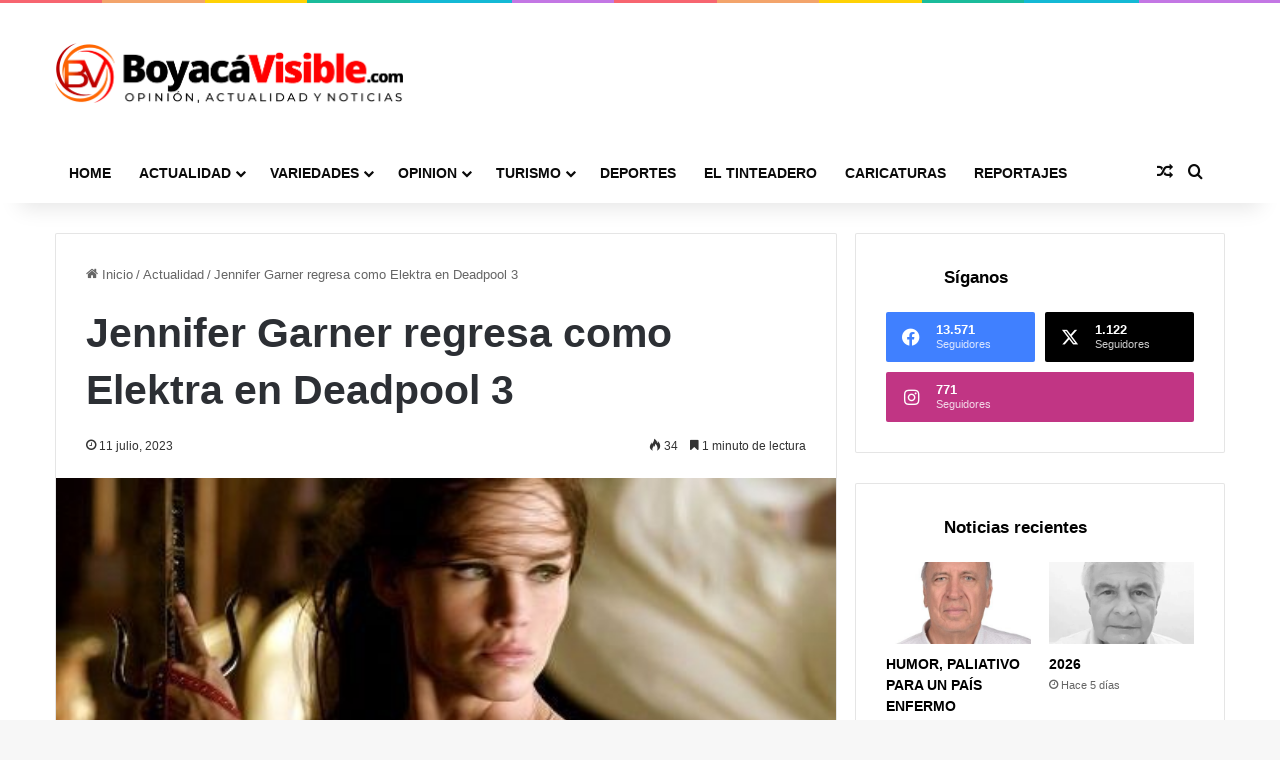

--- FILE ---
content_type: text/html; charset=UTF-8
request_url: https://boyacavisible.com/jennifer-garner-regresa-como-elektra/
body_size: 27142
content:
<!DOCTYPE html>
<html lang="es" class="" data-skin="light">
<head>
	<meta charset="UTF-8" />
	<link rel="profile" href="https://gmpg.org/xfn/11" />
	<meta name='robots' content='index, follow, max-image-preview:large, max-snippet:-1, max-video-preview:-1' />

	<!-- This site is optimized with the Yoast SEO Premium plugin v21.9 (Yoast SEO v26.6) - https://yoast.com/wordpress/plugins/seo/ -->
	<title>Jennifer Garner regresa como Elektra en Deadpool 3 - Boyacá Visible</title>
	<meta name="description" content="Jennifer Garner regresa como Elektra. La icónica mercenaria está de vuelta para sorprender a los fanáticos después de casi dos décadas" />
	<link rel="canonical" href="https://boyacavisible.com/jennifer-garner-regresa-como-elektra/" />
	<meta property="og:locale" content="es_ES" />
	<meta property="og:type" content="article" />
	<meta property="og:title" content="Jennifer Garner regresa como Elektra en Deadpool 3 - Boyacá Visible" />
	<meta property="og:description" content="Jennifer Garner regresa como Elektra. La icónica mercenaria está de vuelta para sorprender a los fanáticos después de casi dos décadas" />
	<meta property="og:url" content="https://boyacavisible.com/jennifer-garner-regresa-como-elektra/" />
	<meta property="og:site_name" content="Boyacá Visible" />
	<meta property="article:publisher" content="https://www.facebook.com/BoyacaVisible/" />
	<meta property="article:published_time" content="2023-07-11T11:39:51+00:00" />
	<meta property="article:modified_time" content="2023-07-11T11:39:54+00:00" />
	<meta property="og:image" content="https://boyacavisible.com/wp-content/uploads/2023/07/WhatsApp-Image-2023-07-10-at-7.21.13-PM-e1689075523112.jpeg" />
	<meta property="og:image:width" content="485" />
	<meta property="og:image:height" content="455" />
	<meta property="og:image:type" content="image/jpeg" />
	<meta name="author" content="c1561270" />
	<meta name="twitter:card" content="summary_large_image" />
	<meta name="twitter:creator" content="@BoyacaVisible" />
	<meta name="twitter:site" content="@BoyacaVisible" />
	<meta name="twitter:label1" content="Escrito por" />
	<meta name="twitter:data1" content="c1561270" />
	<meta name="twitter:label2" content="Tiempo de lectura" />
	<meta name="twitter:data2" content="2 minutos" />
	<script type="application/ld+json" class="yoast-schema-graph">{"@context":"https://schema.org","@graph":[{"@type":"Article","@id":"https://boyacavisible.com/jennifer-garner-regresa-como-elektra/#article","isPartOf":{"@id":"https://boyacavisible.com/jennifer-garner-regresa-como-elektra/"},"author":{"name":"c1561270","@id":"https://boyacavisible.com/#/schema/person/c4557f4f86347e1bfb838e0e3cb26dd2"},"headline":"Jennifer Garner regresa como Elektra en Deadpool 3","datePublished":"2023-07-11T11:39:51+00:00","dateModified":"2023-07-11T11:39:54+00:00","mainEntityOfPage":{"@id":"https://boyacavisible.com/jennifer-garner-regresa-como-elektra/"},"wordCount":402,"publisher":{"@id":"https://boyacavisible.com/#organization"},"image":{"@id":"https://boyacavisible.com/jennifer-garner-regresa-como-elektra/#primaryimage"},"thumbnailUrl":"https://boyacavisible.com/wp-content/uploads/2023/07/WhatsApp-Image-2023-07-10-at-7.21.13-PM-e1689075523112.jpeg","articleSection":["Actualidad"],"inLanguage":"es"},{"@type":"WebPage","@id":"https://boyacavisible.com/jennifer-garner-regresa-como-elektra/","url":"https://boyacavisible.com/jennifer-garner-regresa-como-elektra/","name":"Jennifer Garner regresa como Elektra en Deadpool 3 - Boyacá Visible","isPartOf":{"@id":"https://boyacavisible.com/#website"},"primaryImageOfPage":{"@id":"https://boyacavisible.com/jennifer-garner-regresa-como-elektra/#primaryimage"},"image":{"@id":"https://boyacavisible.com/jennifer-garner-regresa-como-elektra/#primaryimage"},"thumbnailUrl":"https://boyacavisible.com/wp-content/uploads/2023/07/WhatsApp-Image-2023-07-10-at-7.21.13-PM-e1689075523112.jpeg","datePublished":"2023-07-11T11:39:51+00:00","dateModified":"2023-07-11T11:39:54+00:00","description":"Jennifer Garner regresa como Elektra. La icónica mercenaria está de vuelta para sorprender a los fanáticos después de casi dos décadas","inLanguage":"es","potentialAction":[{"@type":"ReadAction","target":["https://boyacavisible.com/jennifer-garner-regresa-como-elektra/"]}]},{"@type":"ImageObject","inLanguage":"es","@id":"https://boyacavisible.com/jennifer-garner-regresa-como-elektra/#primaryimage","url":"https://boyacavisible.com/wp-content/uploads/2023/07/WhatsApp-Image-2023-07-10-at-7.21.13-PM-e1689075523112.jpeg","contentUrl":"https://boyacavisible.com/wp-content/uploads/2023/07/WhatsApp-Image-2023-07-10-at-7.21.13-PM-e1689075523112.jpeg","width":485,"height":455,"caption":"Jennifer Garner regresa como Elektra"},{"@type":"WebSite","@id":"https://boyacavisible.com/#website","url":"https://boyacavisible.com/","name":"Boyacá Visible","description":"Opinión, actualidad y noticias","publisher":{"@id":"https://boyacavisible.com/#organization"},"potentialAction":[{"@type":"SearchAction","target":{"@type":"EntryPoint","urlTemplate":"https://boyacavisible.com/?s={search_term_string}"},"query-input":{"@type":"PropertyValueSpecification","valueRequired":true,"valueName":"search_term_string"}}],"inLanguage":"es"},{"@type":"Organization","@id":"https://boyacavisible.com/#organization","name":"Boyacá Visible","url":"https://boyacavisible.com/","logo":{"@type":"ImageObject","inLanguage":"es","@id":"https://boyacavisible.com/#/schema/logo/image/","url":"https://boyacavisible.com/wp-content/uploads/2023/03/logo-boyaca-visible.png","contentUrl":"https://boyacavisible.com/wp-content/uploads/2023/03/logo-boyaca-visible.png","width":1402,"height":242,"caption":"Boyacá Visible"},"image":{"@id":"https://boyacavisible.com/#/schema/logo/image/"},"sameAs":["https://www.facebook.com/BoyacaVisible/","https://x.com/BoyacaVisible","https://www.instagram.com/boyacavisible/?hl=es-la"]},{"@type":"Person","@id":"https://boyacavisible.com/#/schema/person/c4557f4f86347e1bfb838e0e3cb26dd2","name":"c1561270","image":{"@type":"ImageObject","inLanguage":"es","@id":"https://boyacavisible.com/#/schema/person/image/","url":"https://secure.gravatar.com/avatar/ccb553ebba73126465edbcfcb87f36502ce73ac69fcc7220932af9f231b394fb?s=96&d=mm&r=g","contentUrl":"https://secure.gravatar.com/avatar/ccb553ebba73126465edbcfcb87f36502ce73ac69fcc7220932af9f231b394fb?s=96&d=mm&r=g","caption":"c1561270"},"url":"https://boyacavisible.com/author/c1561270/"}]}</script>
	<!-- / Yoast SEO Premium plugin. -->


<link rel='dns-prefetch' href='//www.googletagmanager.com' />
<link rel='dns-prefetch' href='//pagead2.googlesyndication.com' />
<link rel="alternate" type="application/rss+xml" title="Boyacá Visible &raquo; Feed" href="https://boyacavisible.com/feed/" />
<link rel="alternate" type="application/rss+xml" title="Boyacá Visible &raquo; Feed de los comentarios" href="https://boyacavisible.com/comments/feed/" />

		<style type="text/css">
			:root{				
			--tie-preset-gradient-1: linear-gradient(135deg, rgba(6, 147, 227, 1) 0%, rgb(155, 81, 224) 100%);
			--tie-preset-gradient-2: linear-gradient(135deg, rgb(122, 220, 180) 0%, rgb(0, 208, 130) 100%);
			--tie-preset-gradient-3: linear-gradient(135deg, rgba(252, 185, 0, 1) 0%, rgba(255, 105, 0, 1) 100%);
			--tie-preset-gradient-4: linear-gradient(135deg, rgba(255, 105, 0, 1) 0%, rgb(207, 46, 46) 100%);
			--tie-preset-gradient-5: linear-gradient(135deg, rgb(238, 238, 238) 0%, rgb(169, 184, 195) 100%);
			--tie-preset-gradient-6: linear-gradient(135deg, rgb(74, 234, 220) 0%, rgb(151, 120, 209) 20%, rgb(207, 42, 186) 40%, rgb(238, 44, 130) 60%, rgb(251, 105, 98) 80%, rgb(254, 248, 76) 100%);
			--tie-preset-gradient-7: linear-gradient(135deg, rgb(255, 206, 236) 0%, rgb(152, 150, 240) 100%);
			--tie-preset-gradient-8: linear-gradient(135deg, rgb(254, 205, 165) 0%, rgb(254, 45, 45) 50%, rgb(107, 0, 62) 100%);
			--tie-preset-gradient-9: linear-gradient(135deg, rgb(255, 203, 112) 0%, rgb(199, 81, 192) 50%, rgb(65, 88, 208) 100%);
			--tie-preset-gradient-10: linear-gradient(135deg, rgb(255, 245, 203) 0%, rgb(182, 227, 212) 50%, rgb(51, 167, 181) 100%);
			--tie-preset-gradient-11: linear-gradient(135deg, rgb(202, 248, 128) 0%, rgb(113, 206, 126) 100%);
			--tie-preset-gradient-12: linear-gradient(135deg, rgb(2, 3, 129) 0%, rgb(40, 116, 252) 100%);
			--tie-preset-gradient-13: linear-gradient(135deg, #4D34FA, #ad34fa);
			--tie-preset-gradient-14: linear-gradient(135deg, #0057FF, #31B5FF);
			--tie-preset-gradient-15: linear-gradient(135deg, #FF007A, #FF81BD);
			--tie-preset-gradient-16: linear-gradient(135deg, #14111E, #4B4462);
			--tie-preset-gradient-17: linear-gradient(135deg, #F32758, #FFC581);

			
					--main-nav-background: #1f2024;
					--main-nav-secondry-background: rgba(0,0,0,0.2);
					--main-nav-primary-color: #0088ff;
					--main-nav-contrast-primary-color: #FFFFFF;
					--main-nav-text-color: #FFFFFF;
					--main-nav-secondry-text-color: rgba(225,255,255,0.5);
					--main-nav-main-border-color: rgba(255,255,255,0.07);
					--main-nav-secondry-border-color: rgba(255,255,255,0.04);
				
			}
		</style>
	<link rel="alternate" title="oEmbed (JSON)" type="application/json+oembed" href="https://boyacavisible.com/wp-json/oembed/1.0/embed?url=https%3A%2F%2Fboyacavisible.com%2Fjennifer-garner-regresa-como-elektra%2F" />
<link rel="alternate" title="oEmbed (XML)" type="text/xml+oembed" href="https://boyacavisible.com/wp-json/oembed/1.0/embed?url=https%3A%2F%2Fboyacavisible.com%2Fjennifer-garner-regresa-como-elektra%2F&#038;format=xml" />
<meta name="viewport" content="width=device-width, initial-scale=1.0" />		<!-- This site uses the Google Analytics by MonsterInsights plugin v9.10.1 - Using Analytics tracking - https://www.monsterinsights.com/ -->
							<script src="//www.googletagmanager.com/gtag/js?id=G-WKJF77J6L6"  data-cfasync="false" data-wpfc-render="false" type="text/javascript" async></script>
			<script data-cfasync="false" data-wpfc-render="false" type="text/javascript">
				var mi_version = '9.10.1';
				var mi_track_user = true;
				var mi_no_track_reason = '';
								var MonsterInsightsDefaultLocations = {"page_location":"https:\/\/boyacavisible.com\/jennifer-garner-regresa-como-elektra\/"};
								if ( typeof MonsterInsightsPrivacyGuardFilter === 'function' ) {
					var MonsterInsightsLocations = (typeof MonsterInsightsExcludeQuery === 'object') ? MonsterInsightsPrivacyGuardFilter( MonsterInsightsExcludeQuery ) : MonsterInsightsPrivacyGuardFilter( MonsterInsightsDefaultLocations );
				} else {
					var MonsterInsightsLocations = (typeof MonsterInsightsExcludeQuery === 'object') ? MonsterInsightsExcludeQuery : MonsterInsightsDefaultLocations;
				}

								var disableStrs = [
										'ga-disable-G-WKJF77J6L6',
									];

				/* Function to detect opted out users */
				function __gtagTrackerIsOptedOut() {
					for (var index = 0; index < disableStrs.length; index++) {
						if (document.cookie.indexOf(disableStrs[index] + '=true') > -1) {
							return true;
						}
					}

					return false;
				}

				/* Disable tracking if the opt-out cookie exists. */
				if (__gtagTrackerIsOptedOut()) {
					for (var index = 0; index < disableStrs.length; index++) {
						window[disableStrs[index]] = true;
					}
				}

				/* Opt-out function */
				function __gtagTrackerOptout() {
					for (var index = 0; index < disableStrs.length; index++) {
						document.cookie = disableStrs[index] + '=true; expires=Thu, 31 Dec 2099 23:59:59 UTC; path=/';
						window[disableStrs[index]] = true;
					}
				}

				if ('undefined' === typeof gaOptout) {
					function gaOptout() {
						__gtagTrackerOptout();
					}
				}
								window.dataLayer = window.dataLayer || [];

				window.MonsterInsightsDualTracker = {
					helpers: {},
					trackers: {},
				};
				if (mi_track_user) {
					function __gtagDataLayer() {
						dataLayer.push(arguments);
					}

					function __gtagTracker(type, name, parameters) {
						if (!parameters) {
							parameters = {};
						}

						if (parameters.send_to) {
							__gtagDataLayer.apply(null, arguments);
							return;
						}

						if (type === 'event') {
														parameters.send_to = monsterinsights_frontend.v4_id;
							var hookName = name;
							if (typeof parameters['event_category'] !== 'undefined') {
								hookName = parameters['event_category'] + ':' + name;
							}

							if (typeof MonsterInsightsDualTracker.trackers[hookName] !== 'undefined') {
								MonsterInsightsDualTracker.trackers[hookName](parameters);
							} else {
								__gtagDataLayer('event', name, parameters);
							}
							
						} else {
							__gtagDataLayer.apply(null, arguments);
						}
					}

					__gtagTracker('js', new Date());
					__gtagTracker('set', {
						'developer_id.dZGIzZG': true,
											});
					if ( MonsterInsightsLocations.page_location ) {
						__gtagTracker('set', MonsterInsightsLocations);
					}
										__gtagTracker('config', 'G-WKJF77J6L6', {"forceSSL":"true"} );
										window.gtag = __gtagTracker;										(function () {
						/* https://developers.google.com/analytics/devguides/collection/analyticsjs/ */
						/* ga and __gaTracker compatibility shim. */
						var noopfn = function () {
							return null;
						};
						var newtracker = function () {
							return new Tracker();
						};
						var Tracker = function () {
							return null;
						};
						var p = Tracker.prototype;
						p.get = noopfn;
						p.set = noopfn;
						p.send = function () {
							var args = Array.prototype.slice.call(arguments);
							args.unshift('send');
							__gaTracker.apply(null, args);
						};
						var __gaTracker = function () {
							var len = arguments.length;
							if (len === 0) {
								return;
							}
							var f = arguments[len - 1];
							if (typeof f !== 'object' || f === null || typeof f.hitCallback !== 'function') {
								if ('send' === arguments[0]) {
									var hitConverted, hitObject = false, action;
									if ('event' === arguments[1]) {
										if ('undefined' !== typeof arguments[3]) {
											hitObject = {
												'eventAction': arguments[3],
												'eventCategory': arguments[2],
												'eventLabel': arguments[4],
												'value': arguments[5] ? arguments[5] : 1,
											}
										}
									}
									if ('pageview' === arguments[1]) {
										if ('undefined' !== typeof arguments[2]) {
											hitObject = {
												'eventAction': 'page_view',
												'page_path': arguments[2],
											}
										}
									}
									if (typeof arguments[2] === 'object') {
										hitObject = arguments[2];
									}
									if (typeof arguments[5] === 'object') {
										Object.assign(hitObject, arguments[5]);
									}
									if ('undefined' !== typeof arguments[1].hitType) {
										hitObject = arguments[1];
										if ('pageview' === hitObject.hitType) {
											hitObject.eventAction = 'page_view';
										}
									}
									if (hitObject) {
										action = 'timing' === arguments[1].hitType ? 'timing_complete' : hitObject.eventAction;
										hitConverted = mapArgs(hitObject);
										__gtagTracker('event', action, hitConverted);
									}
								}
								return;
							}

							function mapArgs(args) {
								var arg, hit = {};
								var gaMap = {
									'eventCategory': 'event_category',
									'eventAction': 'event_action',
									'eventLabel': 'event_label',
									'eventValue': 'event_value',
									'nonInteraction': 'non_interaction',
									'timingCategory': 'event_category',
									'timingVar': 'name',
									'timingValue': 'value',
									'timingLabel': 'event_label',
									'page': 'page_path',
									'location': 'page_location',
									'title': 'page_title',
									'referrer' : 'page_referrer',
								};
								for (arg in args) {
																		if (!(!args.hasOwnProperty(arg) || !gaMap.hasOwnProperty(arg))) {
										hit[gaMap[arg]] = args[arg];
									} else {
										hit[arg] = args[arg];
									}
								}
								return hit;
							}

							try {
								f.hitCallback();
							} catch (ex) {
							}
						};
						__gaTracker.create = newtracker;
						__gaTracker.getByName = newtracker;
						__gaTracker.getAll = function () {
							return [];
						};
						__gaTracker.remove = noopfn;
						__gaTracker.loaded = true;
						window['__gaTracker'] = __gaTracker;
					})();
									} else {
										console.log("");
					(function () {
						function __gtagTracker() {
							return null;
						}

						window['__gtagTracker'] = __gtagTracker;
						window['gtag'] = __gtagTracker;
					})();
									}
			</script>
							<!-- / Google Analytics by MonsterInsights -->
		<style id='wp-img-auto-sizes-contain-inline-css' type='text/css'>
img:is([sizes=auto i],[sizes^="auto," i]){contain-intrinsic-size:3000px 1500px}
/*# sourceURL=wp-img-auto-sizes-contain-inline-css */
</style>

<style id='wp-emoji-styles-inline-css' type='text/css'>

	img.wp-smiley, img.emoji {
		display: inline !important;
		border: none !important;
		box-shadow: none !important;
		height: 1em !important;
		width: 1em !important;
		margin: 0 0.07em !important;
		vertical-align: -0.1em !important;
		background: none !important;
		padding: 0 !important;
	}
/*# sourceURL=wp-emoji-styles-inline-css */
</style>
<link rel='stylesheet' id='wp-block-library-css' href='https://boyacavisible.com/wp-includes/css/dist/block-library/style.min.css?ver=6bff70ebb06afe2bc172a15e2899db95' type='text/css' media='all' />
<style id='wp-block-library-theme-inline-css' type='text/css'>
.wp-block-audio :where(figcaption){color:#555;font-size:13px;text-align:center}.is-dark-theme .wp-block-audio :where(figcaption){color:#ffffffa6}.wp-block-audio{margin:0 0 1em}.wp-block-code{border:1px solid #ccc;border-radius:4px;font-family:Menlo,Consolas,monaco,monospace;padding:.8em 1em}.wp-block-embed :where(figcaption){color:#555;font-size:13px;text-align:center}.is-dark-theme .wp-block-embed :where(figcaption){color:#ffffffa6}.wp-block-embed{margin:0 0 1em}.blocks-gallery-caption{color:#555;font-size:13px;text-align:center}.is-dark-theme .blocks-gallery-caption{color:#ffffffa6}:root :where(.wp-block-image figcaption){color:#555;font-size:13px;text-align:center}.is-dark-theme :root :where(.wp-block-image figcaption){color:#ffffffa6}.wp-block-image{margin:0 0 1em}.wp-block-pullquote{border-bottom:4px solid;border-top:4px solid;color:currentColor;margin-bottom:1.75em}.wp-block-pullquote :where(cite),.wp-block-pullquote :where(footer),.wp-block-pullquote__citation{color:currentColor;font-size:.8125em;font-style:normal;text-transform:uppercase}.wp-block-quote{border-left:.25em solid;margin:0 0 1.75em;padding-left:1em}.wp-block-quote cite,.wp-block-quote footer{color:currentColor;font-size:.8125em;font-style:normal;position:relative}.wp-block-quote:where(.has-text-align-right){border-left:none;border-right:.25em solid;padding-left:0;padding-right:1em}.wp-block-quote:where(.has-text-align-center){border:none;padding-left:0}.wp-block-quote.is-large,.wp-block-quote.is-style-large,.wp-block-quote:where(.is-style-plain){border:none}.wp-block-search .wp-block-search__label{font-weight:700}.wp-block-search__button{border:1px solid #ccc;padding:.375em .625em}:where(.wp-block-group.has-background){padding:1.25em 2.375em}.wp-block-separator.has-css-opacity{opacity:.4}.wp-block-separator{border:none;border-bottom:2px solid;margin-left:auto;margin-right:auto}.wp-block-separator.has-alpha-channel-opacity{opacity:1}.wp-block-separator:not(.is-style-wide):not(.is-style-dots){width:100px}.wp-block-separator.has-background:not(.is-style-dots){border-bottom:none;height:1px}.wp-block-separator.has-background:not(.is-style-wide):not(.is-style-dots){height:2px}.wp-block-table{margin:0 0 1em}.wp-block-table td,.wp-block-table th{word-break:normal}.wp-block-table :where(figcaption){color:#555;font-size:13px;text-align:center}.is-dark-theme .wp-block-table :where(figcaption){color:#ffffffa6}.wp-block-video :where(figcaption){color:#555;font-size:13px;text-align:center}.is-dark-theme .wp-block-video :where(figcaption){color:#ffffffa6}.wp-block-video{margin:0 0 1em}:root :where(.wp-block-template-part.has-background){margin-bottom:0;margin-top:0;padding:1.25em 2.375em}
/*# sourceURL=/wp-includes/css/dist/block-library/theme.min.css */
</style>
<style id='classic-theme-styles-inline-css' type='text/css'>
/*! This file is auto-generated */
.wp-block-button__link{color:#fff;background-color:#32373c;border-radius:9999px;box-shadow:none;text-decoration:none;padding:calc(.667em + 2px) calc(1.333em + 2px);font-size:1.125em}.wp-block-file__button{background:#32373c;color:#fff;text-decoration:none}
/*# sourceURL=/wp-includes/css/classic-themes.min.css */
</style>
<style id='filebird-block-filebird-gallery-style-inline-css' type='text/css'>
ul.filebird-block-filebird-gallery{margin:auto!important;padding:0!important;width:100%}ul.filebird-block-filebird-gallery.layout-grid{display:grid;grid-gap:20px;align-items:stretch;grid-template-columns:repeat(var(--columns),1fr);justify-items:stretch}ul.filebird-block-filebird-gallery.layout-grid li img{border:1px solid #ccc;box-shadow:2px 2px 6px 0 rgba(0,0,0,.3);height:100%;max-width:100%;-o-object-fit:cover;object-fit:cover;width:100%}ul.filebird-block-filebird-gallery.layout-masonry{-moz-column-count:var(--columns);-moz-column-gap:var(--space);column-gap:var(--space);-moz-column-width:var(--min-width);columns:var(--min-width) var(--columns);display:block;overflow:auto}ul.filebird-block-filebird-gallery.layout-masonry li{margin-bottom:var(--space)}ul.filebird-block-filebird-gallery li{list-style:none}ul.filebird-block-filebird-gallery li figure{height:100%;margin:0;padding:0;position:relative;width:100%}ul.filebird-block-filebird-gallery li figure figcaption{background:linear-gradient(0deg,rgba(0,0,0,.7),rgba(0,0,0,.3) 70%,transparent);bottom:0;box-sizing:border-box;color:#fff;font-size:.8em;margin:0;max-height:100%;overflow:auto;padding:3em .77em .7em;position:absolute;text-align:center;width:100%;z-index:2}ul.filebird-block-filebird-gallery li figure figcaption a{color:inherit}

/*# sourceURL=https://boyacavisible.com/wp-content/plugins/filebird/blocks/filebird-gallery/build/style-index.css */
</style>
<style id='global-styles-inline-css' type='text/css'>
:root{--wp--preset--aspect-ratio--square: 1;--wp--preset--aspect-ratio--4-3: 4/3;--wp--preset--aspect-ratio--3-4: 3/4;--wp--preset--aspect-ratio--3-2: 3/2;--wp--preset--aspect-ratio--2-3: 2/3;--wp--preset--aspect-ratio--16-9: 16/9;--wp--preset--aspect-ratio--9-16: 9/16;--wp--preset--color--black: #000000;--wp--preset--color--cyan-bluish-gray: #abb8c3;--wp--preset--color--white: #ffffff;--wp--preset--color--pale-pink: #f78da7;--wp--preset--color--vivid-red: #cf2e2e;--wp--preset--color--luminous-vivid-orange: #ff6900;--wp--preset--color--luminous-vivid-amber: #fcb900;--wp--preset--color--light-green-cyan: #7bdcb5;--wp--preset--color--vivid-green-cyan: #00d084;--wp--preset--color--pale-cyan-blue: #8ed1fc;--wp--preset--color--vivid-cyan-blue: #0693e3;--wp--preset--color--vivid-purple: #9b51e0;--wp--preset--color--global-color: #aa0000;--wp--preset--gradient--vivid-cyan-blue-to-vivid-purple: linear-gradient(135deg,rgb(6,147,227) 0%,rgb(155,81,224) 100%);--wp--preset--gradient--light-green-cyan-to-vivid-green-cyan: linear-gradient(135deg,rgb(122,220,180) 0%,rgb(0,208,130) 100%);--wp--preset--gradient--luminous-vivid-amber-to-luminous-vivid-orange: linear-gradient(135deg,rgb(252,185,0) 0%,rgb(255,105,0) 100%);--wp--preset--gradient--luminous-vivid-orange-to-vivid-red: linear-gradient(135deg,rgb(255,105,0) 0%,rgb(207,46,46) 100%);--wp--preset--gradient--very-light-gray-to-cyan-bluish-gray: linear-gradient(135deg,rgb(238,238,238) 0%,rgb(169,184,195) 100%);--wp--preset--gradient--cool-to-warm-spectrum: linear-gradient(135deg,rgb(74,234,220) 0%,rgb(151,120,209) 20%,rgb(207,42,186) 40%,rgb(238,44,130) 60%,rgb(251,105,98) 80%,rgb(254,248,76) 100%);--wp--preset--gradient--blush-light-purple: linear-gradient(135deg,rgb(255,206,236) 0%,rgb(152,150,240) 100%);--wp--preset--gradient--blush-bordeaux: linear-gradient(135deg,rgb(254,205,165) 0%,rgb(254,45,45) 50%,rgb(107,0,62) 100%);--wp--preset--gradient--luminous-dusk: linear-gradient(135deg,rgb(255,203,112) 0%,rgb(199,81,192) 50%,rgb(65,88,208) 100%);--wp--preset--gradient--pale-ocean: linear-gradient(135deg,rgb(255,245,203) 0%,rgb(182,227,212) 50%,rgb(51,167,181) 100%);--wp--preset--gradient--electric-grass: linear-gradient(135deg,rgb(202,248,128) 0%,rgb(113,206,126) 100%);--wp--preset--gradient--midnight: linear-gradient(135deg,rgb(2,3,129) 0%,rgb(40,116,252) 100%);--wp--preset--font-size--small: 13px;--wp--preset--font-size--medium: 20px;--wp--preset--font-size--large: 36px;--wp--preset--font-size--x-large: 42px;--wp--preset--spacing--20: 0.44rem;--wp--preset--spacing--30: 0.67rem;--wp--preset--spacing--40: 1rem;--wp--preset--spacing--50: 1.5rem;--wp--preset--spacing--60: 2.25rem;--wp--preset--spacing--70: 3.38rem;--wp--preset--spacing--80: 5.06rem;--wp--preset--shadow--natural: 6px 6px 9px rgba(0, 0, 0, 0.2);--wp--preset--shadow--deep: 12px 12px 50px rgba(0, 0, 0, 0.4);--wp--preset--shadow--sharp: 6px 6px 0px rgba(0, 0, 0, 0.2);--wp--preset--shadow--outlined: 6px 6px 0px -3px rgb(255, 255, 255), 6px 6px rgb(0, 0, 0);--wp--preset--shadow--crisp: 6px 6px 0px rgb(0, 0, 0);}:where(.is-layout-flex){gap: 0.5em;}:where(.is-layout-grid){gap: 0.5em;}body .is-layout-flex{display: flex;}.is-layout-flex{flex-wrap: wrap;align-items: center;}.is-layout-flex > :is(*, div){margin: 0;}body .is-layout-grid{display: grid;}.is-layout-grid > :is(*, div){margin: 0;}:where(.wp-block-columns.is-layout-flex){gap: 2em;}:where(.wp-block-columns.is-layout-grid){gap: 2em;}:where(.wp-block-post-template.is-layout-flex){gap: 1.25em;}:where(.wp-block-post-template.is-layout-grid){gap: 1.25em;}.has-black-color{color: var(--wp--preset--color--black) !important;}.has-cyan-bluish-gray-color{color: var(--wp--preset--color--cyan-bluish-gray) !important;}.has-white-color{color: var(--wp--preset--color--white) !important;}.has-pale-pink-color{color: var(--wp--preset--color--pale-pink) !important;}.has-vivid-red-color{color: var(--wp--preset--color--vivid-red) !important;}.has-luminous-vivid-orange-color{color: var(--wp--preset--color--luminous-vivid-orange) !important;}.has-luminous-vivid-amber-color{color: var(--wp--preset--color--luminous-vivid-amber) !important;}.has-light-green-cyan-color{color: var(--wp--preset--color--light-green-cyan) !important;}.has-vivid-green-cyan-color{color: var(--wp--preset--color--vivid-green-cyan) !important;}.has-pale-cyan-blue-color{color: var(--wp--preset--color--pale-cyan-blue) !important;}.has-vivid-cyan-blue-color{color: var(--wp--preset--color--vivid-cyan-blue) !important;}.has-vivid-purple-color{color: var(--wp--preset--color--vivid-purple) !important;}.has-black-background-color{background-color: var(--wp--preset--color--black) !important;}.has-cyan-bluish-gray-background-color{background-color: var(--wp--preset--color--cyan-bluish-gray) !important;}.has-white-background-color{background-color: var(--wp--preset--color--white) !important;}.has-pale-pink-background-color{background-color: var(--wp--preset--color--pale-pink) !important;}.has-vivid-red-background-color{background-color: var(--wp--preset--color--vivid-red) !important;}.has-luminous-vivid-orange-background-color{background-color: var(--wp--preset--color--luminous-vivid-orange) !important;}.has-luminous-vivid-amber-background-color{background-color: var(--wp--preset--color--luminous-vivid-amber) !important;}.has-light-green-cyan-background-color{background-color: var(--wp--preset--color--light-green-cyan) !important;}.has-vivid-green-cyan-background-color{background-color: var(--wp--preset--color--vivid-green-cyan) !important;}.has-pale-cyan-blue-background-color{background-color: var(--wp--preset--color--pale-cyan-blue) !important;}.has-vivid-cyan-blue-background-color{background-color: var(--wp--preset--color--vivid-cyan-blue) !important;}.has-vivid-purple-background-color{background-color: var(--wp--preset--color--vivid-purple) !important;}.has-black-border-color{border-color: var(--wp--preset--color--black) !important;}.has-cyan-bluish-gray-border-color{border-color: var(--wp--preset--color--cyan-bluish-gray) !important;}.has-white-border-color{border-color: var(--wp--preset--color--white) !important;}.has-pale-pink-border-color{border-color: var(--wp--preset--color--pale-pink) !important;}.has-vivid-red-border-color{border-color: var(--wp--preset--color--vivid-red) !important;}.has-luminous-vivid-orange-border-color{border-color: var(--wp--preset--color--luminous-vivid-orange) !important;}.has-luminous-vivid-amber-border-color{border-color: var(--wp--preset--color--luminous-vivid-amber) !important;}.has-light-green-cyan-border-color{border-color: var(--wp--preset--color--light-green-cyan) !important;}.has-vivid-green-cyan-border-color{border-color: var(--wp--preset--color--vivid-green-cyan) !important;}.has-pale-cyan-blue-border-color{border-color: var(--wp--preset--color--pale-cyan-blue) !important;}.has-vivid-cyan-blue-border-color{border-color: var(--wp--preset--color--vivid-cyan-blue) !important;}.has-vivid-purple-border-color{border-color: var(--wp--preset--color--vivid-purple) !important;}.has-vivid-cyan-blue-to-vivid-purple-gradient-background{background: var(--wp--preset--gradient--vivid-cyan-blue-to-vivid-purple) !important;}.has-light-green-cyan-to-vivid-green-cyan-gradient-background{background: var(--wp--preset--gradient--light-green-cyan-to-vivid-green-cyan) !important;}.has-luminous-vivid-amber-to-luminous-vivid-orange-gradient-background{background: var(--wp--preset--gradient--luminous-vivid-amber-to-luminous-vivid-orange) !important;}.has-luminous-vivid-orange-to-vivid-red-gradient-background{background: var(--wp--preset--gradient--luminous-vivid-orange-to-vivid-red) !important;}.has-very-light-gray-to-cyan-bluish-gray-gradient-background{background: var(--wp--preset--gradient--very-light-gray-to-cyan-bluish-gray) !important;}.has-cool-to-warm-spectrum-gradient-background{background: var(--wp--preset--gradient--cool-to-warm-spectrum) !important;}.has-blush-light-purple-gradient-background{background: var(--wp--preset--gradient--blush-light-purple) !important;}.has-blush-bordeaux-gradient-background{background: var(--wp--preset--gradient--blush-bordeaux) !important;}.has-luminous-dusk-gradient-background{background: var(--wp--preset--gradient--luminous-dusk) !important;}.has-pale-ocean-gradient-background{background: var(--wp--preset--gradient--pale-ocean) !important;}.has-electric-grass-gradient-background{background: var(--wp--preset--gradient--electric-grass) !important;}.has-midnight-gradient-background{background: var(--wp--preset--gradient--midnight) !important;}.has-small-font-size{font-size: var(--wp--preset--font-size--small) !important;}.has-medium-font-size{font-size: var(--wp--preset--font-size--medium) !important;}.has-large-font-size{font-size: var(--wp--preset--font-size--large) !important;}.has-x-large-font-size{font-size: var(--wp--preset--font-size--x-large) !important;}
:where(.wp-block-post-template.is-layout-flex){gap: 1.25em;}:where(.wp-block-post-template.is-layout-grid){gap: 1.25em;}
:where(.wp-block-term-template.is-layout-flex){gap: 1.25em;}:where(.wp-block-term-template.is-layout-grid){gap: 1.25em;}
:where(.wp-block-columns.is-layout-flex){gap: 2em;}:where(.wp-block-columns.is-layout-grid){gap: 2em;}
:root :where(.wp-block-pullquote){font-size: 1.5em;line-height: 1.6;}
/*# sourceURL=global-styles-inline-css */
</style>
<link rel='stylesheet' id='tie-css-base-css' href='https://boyacavisible.com/wp-content/themes/jannah/assets/css/base.min.css?ver=7.5.1' type='text/css' media='all' />
<link rel='stylesheet' id='tie-css-styles-css' href='https://boyacavisible.com/wp-content/themes/jannah/assets/css/style.min.css?ver=7.5.1' type='text/css' media='all' />
<link rel='stylesheet' id='tie-css-widgets-css' href='https://boyacavisible.com/wp-content/themes/jannah/assets/css/widgets.min.css?ver=7.5.1' type='text/css' media='all' />
<link rel='stylesheet' id='tie-css-helpers-css' href='https://boyacavisible.com/wp-content/themes/jannah/assets/css/helpers.min.css?ver=7.5.1' type='text/css' media='all' />
<link rel='stylesheet' id='tie-fontawesome5-css' href='https://boyacavisible.com/wp-content/themes/jannah/assets/css/fontawesome.css?ver=7.5.1' type='text/css' media='all' />
<link rel='stylesheet' id='tie-css-ilightbox-css' href='https://boyacavisible.com/wp-content/themes/jannah/assets/ilightbox/dark-skin/skin.css?ver=7.5.1' type='text/css' media='all' />
<link rel='stylesheet' id='tie-css-shortcodes-css' href='https://boyacavisible.com/wp-content/themes/jannah/assets/css/plugins/shortcodes.min.css?ver=7.5.1' type='text/css' media='all' />
<link rel='stylesheet' id='tie-css-single-css' href='https://boyacavisible.com/wp-content/themes/jannah/assets/css/single.min.css?ver=7.5.1' type='text/css' media='all' />
<link rel='stylesheet' id='tie-css-print-css' href='https://boyacavisible.com/wp-content/themes/jannah/assets/css/print.css?ver=7.5.1' type='text/css' media='print' />
<link rel='stylesheet' id='taqyeem-styles-css' href='https://boyacavisible.com/wp-content/themes/jannah/assets/css/plugins/taqyeem.min.css?ver=7.5.1' type='text/css' media='all' />
<style id='taqyeem-styles-inline-css' type='text/css'>
#main-nav .main-menu > ul > li > a{text-transform: uppercase;}:root:root{--brand-color: #aa0000;--dark-brand-color: #780000;--bright-color: #FFFFFF;--base-color: #2c2f34;}#reading-position-indicator{box-shadow: 0 0 10px rgba( 170,0,0,0.7);}:root:root{--brand-color: #aa0000;--dark-brand-color: #780000;--bright-color: #FFFFFF;--base-color: #2c2f34;}#reading-position-indicator{box-shadow: 0 0 10px rgba( 170,0,0,0.7);}::-moz-selection{background-color: #ffffff;color: #000000;}::selection{background-color: #ffffff;color: #000000;}a,body .entry a,.dark-skin body .entry a,.comment-list .comment-content a{color: #ffffff;}a:hover,body .entry a:hover,.dark-skin body .entry a:hover,.comment-list .comment-content a:hover{color: #ffffff;}#tie-container a.post-title:hover,#tie-container .post-title a:hover,#tie-container .thumb-overlay .thumb-title a:hover{background-size: 100% 2px;text-decoration: none !important;}a.post-title,.post-title a{background-image: linear-gradient(to bottom,#000 0%,#000 98%);background-size: 0 1px;background-repeat: no-repeat;background-position: left 100%;color: #000;}.dark-skin a.post-title,.dark-skin .post-title a{color: #fff;background-image: linear-gradient(to bottom,#fff 0%,#fff 98%);}#header-notification-bar{background: var( --tie-preset-gradient-13 );}#header-notification-bar{--tie-buttons-color: #FFFFFF;--tie-buttons-border-color: #FFFFFF;--tie-buttons-hover-color: #e1e1e1;--tie-buttons-hover-text: #000000;}#header-notification-bar{--tie-buttons-text: #000000;}#top-nav,#top-nav .sub-menu,#top-nav .comp-sub-menu,#top-nav .ticker-content,#top-nav .ticker-swipe,.top-nav-boxed #top-nav .topbar-wrapper,.top-nav-dark .top-menu ul,#autocomplete-suggestions.search-in-top-nav{background-color : #0a0a0a;}#top-nav *,#autocomplete-suggestions.search-in-top-nav{border-color: rgba( #FFFFFF,0.08);}#top-nav .icon-basecloud-bg:after{color: #0a0a0a;}#top-nav a:not(:hover),#top-nav input,#top-nav #search-submit,#top-nav .fa-spinner,#top-nav .dropdown-social-icons li a span,#top-nav .components > li .social-link:not(:hover) span,#autocomplete-suggestions.search-in-top-nav a{color: #ffffff;}#top-nav input::-moz-placeholder{color: #ffffff;}#top-nav input:-moz-placeholder{color: #ffffff;}#top-nav input:-ms-input-placeholder{color: #ffffff;}#top-nav input::-webkit-input-placeholder{color: #ffffff;}#top-nav,.search-in-top-nav{--tie-buttons-color: #aa0000;--tie-buttons-border-color: #aa0000;--tie-buttons-text: #FFFFFF;--tie-buttons-hover-color: #8c0000;}#top-nav a:hover,#top-nav .menu li:hover > a,#top-nav .menu > .tie-current-menu > a,#top-nav .components > li:hover > a,#top-nav .components #search-submit:hover,#autocomplete-suggestions.search-in-top-nav .post-title a:hover{color: #aa0000;}#top-nav,#top-nav .comp-sub-menu,#top-nav .tie-weather-widget{color: #ffffff;}#autocomplete-suggestions.search-in-top-nav .post-meta,#autocomplete-suggestions.search-in-top-nav .post-meta a:not(:hover){color: rgba( 255,255,255,0.7 );}#top-nav .weather-icon .icon-cloud,#top-nav .weather-icon .icon-basecloud-bg,#top-nav .weather-icon .icon-cloud-behind{color: #ffffff !important;}#top-nav .breaking-title{color: #FFFFFF;}#top-nav .breaking-title:before{background-color: #aa0000;}#top-nav .breaking-news-nav li:hover{background-color: #aa0000;border-color: #aa0000;}.main-nav-boxed .main-nav.fixed-nav,#main-nav .main-menu-wrapper{background: #ffffff;background: -webkit-linear-gradient(90deg,#ffffff,#ffffff );background: -moz-linear-gradient(90deg,#ffffff,#ffffff );background: -o-linear-gradient(90deg,#ffffff,#ffffff );background: linear-gradient(90deg,#ffffff,#ffffff );}#main-nav .main-menu-wrapper .icon-basecloud-bg:after{color: inherit !important;}#main-nav .main-menu-wrapper,#main-nav .menu-sub-content,#main-nav .comp-sub-menu,#main-nav ul.cats-vertical li a.is-active,#main-nav ul.cats-vertical li a:hover,#autocomplete-suggestions.search-in-main-nav{background-color: rgb(255,255,255);}#main-nav{border-width: 0;}#theme-header #main-nav:not(.fixed-nav){bottom: 0;}#main-nav .icon-basecloud-bg:after{color: rgb(255,255,255);}#autocomplete-suggestions.search-in-main-nav{border-color: rgba(0,0,0,0.07);}.main-nav-boxed #main-nav .main-menu-wrapper{border-width: 0;}#main-nav a:not(:hover),#main-nav a.social-link:not(:hover) span,#main-nav .dropdown-social-icons li a span,#autocomplete-suggestions.search-in-main-nav a{color: #0a0a0a;}.main-nav,.search-in-main-nav{--main-nav-primary-color: #aa0000;--tie-buttons-color: #aa0000;--tie-buttons-border-color: #aa0000;--tie-buttons-text: #FFFFFF;--tie-buttons-hover-color: #8c0000;}#main-nav .mega-links-head:after,#main-nav .cats-horizontal a.is-active,#main-nav .cats-horizontal a:hover,#main-nav .spinner > div{background-color: #aa0000;}#main-nav .menu ul li:hover > a,#main-nav .menu ul li.current-menu-item:not(.mega-link-column) > a,#main-nav .components a:hover,#main-nav .components > li:hover > a,#main-nav #search-submit:hover,#main-nav .cats-vertical a.is-active,#main-nav .cats-vertical a:hover,#main-nav .mega-menu .post-meta a:hover,#main-nav .mega-menu .post-box-title a:hover,#autocomplete-suggestions.search-in-main-nav a:hover,#main-nav .spinner-circle:after{color: #aa0000;}#main-nav .menu > li.tie-current-menu > a,#main-nav .menu > li:hover > a,.theme-header #main-nav .mega-menu .cats-horizontal a.is-active,.theme-header #main-nav .mega-menu .cats-horizontal a:hover{color: #FFFFFF;}#main-nav .menu > li.tie-current-menu > a:before,#main-nav .menu > li:hover > a:before{border-top-color: #FFFFFF;}#main-nav,#main-nav input,#main-nav #search-submit,#main-nav .fa-spinner,#main-nav .comp-sub-menu,#main-nav .tie-weather-widget{color: #0a0a0a;}#main-nav input::-moz-placeholder{color: #0a0a0a;}#main-nav input:-moz-placeholder{color: #0a0a0a;}#main-nav input:-ms-input-placeholder{color: #0a0a0a;}#main-nav input::-webkit-input-placeholder{color: #0a0a0a;}#main-nav .mega-menu .post-meta,#main-nav .mega-menu .post-meta a,#autocomplete-suggestions.search-in-main-nav .post-meta{color: rgba(10,10,10,0.6);}#main-nav .weather-icon .icon-cloud,#main-nav .weather-icon .icon-basecloud-bg,#main-nav .weather-icon .icon-cloud-behind{color: #0a0a0a !important;}#the-post .entry-content a:not(.shortc-button){color: #0a0a0a !important;}#tie-body .sidebar .widget-title:before{background-color: #ffffff;}#tie-container #tie-wrapper,.post-layout-8 #content{background-color: #ffffff;}#tie-wrapper #theme-header{background-color: #ffffff;}.tie-cat-255,.tie-cat-item-255 > span{background-color:#e67e22 !important;color:#FFFFFF !important;}.tie-cat-255:after{border-top-color:#e67e22 !important;}.tie-cat-255:hover{background-color:#c86004 !important;}.tie-cat-255:hover:after{border-top-color:#c86004 !important;}.tie-cat-265,.tie-cat-item-265 > span{background-color:#2ecc71 !important;color:#FFFFFF !important;}.tie-cat-265:after{border-top-color:#2ecc71 !important;}.tie-cat-265:hover{background-color:#10ae53 !important;}.tie-cat-265:hover:after{border-top-color:#10ae53 !important;}.tie-cat-269,.tie-cat-item-269 > span{background-color:#9b59b6 !important;color:#FFFFFF !important;}.tie-cat-269:after{border-top-color:#9b59b6 !important;}.tie-cat-269:hover{background-color:#7d3b98 !important;}.tie-cat-269:hover:after{border-top-color:#7d3b98 !important;}.tie-cat-270,.tie-cat-item-270 > span{background-color:#34495e !important;color:#FFFFFF !important;}.tie-cat-270:after{border-top-color:#34495e !important;}.tie-cat-270:hover{background-color:#162b40 !important;}.tie-cat-270:hover:after{border-top-color:#162b40 !important;}.tie-cat-271,.tie-cat-item-271 > span{background-color:#795548 !important;color:#FFFFFF !important;}.tie-cat-271:after{border-top-color:#795548 !important;}.tie-cat-271:hover{background-color:#5b372a !important;}.tie-cat-271:hover:after{border-top-color:#5b372a !important;}.tie-cat-273,.tie-cat-item-273 > span{background-color:#4CAF50 !important;color:#FFFFFF !important;}.tie-cat-273:after{border-top-color:#4CAF50 !important;}.tie-cat-273:hover{background-color:#2e9132 !important;}.tie-cat-273:hover:after{border-top-color:#2e9132 !important;}@media (min-width: 1200px){.container{width: auto;}}.boxed-layout #tie-wrapper,.boxed-layout .fixed-nav{max-width: 1630px;}@media (min-width: 1600px){.container,.wide-next-prev-slider-wrapper .slider-main-container{max-width: 1600px;}}
/*# sourceURL=taqyeem-styles-inline-css */
</style>
<script type="text/javascript" src="https://boyacavisible.com/wp-content/plugins/google-analytics-for-wordpress/assets/js/frontend-gtag.min.js?ver=9.10.1" id="monsterinsights-frontend-script-js" async="async" data-wp-strategy="async"></script>
<script data-cfasync="false" data-wpfc-render="false" type="text/javascript" id='monsterinsights-frontend-script-js-extra'>/* <![CDATA[ */
var monsterinsights_frontend = {"js_events_tracking":"true","download_extensions":"","inbound_paths":"[]","home_url":"https:\/\/boyacavisible.com","hash_tracking":"false","v4_id":"G-WKJF77J6L6"};/* ]]> */
</script>
<script type="text/javascript" src="https://boyacavisible.com/wp-includes/js/jquery/jquery.min.js?ver=3.7.1" id="jquery-core-js"></script>
<script type="text/javascript" src="https://boyacavisible.com/wp-includes/js/jquery/jquery-migrate.min.js?ver=3.4.1" id="jquery-migrate-js"></script>

<!-- Fragmento de código de la etiqueta de Google (gtag.js) añadida por Site Kit -->
<!-- Fragmento de código de Google Analytics añadido por Site Kit -->
<script type="text/javascript" src="https://www.googletagmanager.com/gtag/js?id=G-F27H3B9HZK" id="google_gtagjs-js" async></script>
<script type="text/javascript" id="google_gtagjs-js-after">
/* <![CDATA[ */
window.dataLayer = window.dataLayer || [];function gtag(){dataLayer.push(arguments);}
gtag("set","linker",{"domains":["boyacavisible.com"]});
gtag("js", new Date());
gtag("set", "developer_id.dZTNiMT", true);
gtag("config", "G-F27H3B9HZK");
//# sourceURL=google_gtagjs-js-after
/* ]]> */
</script>
<link rel="https://api.w.org/" href="https://boyacavisible.com/wp-json/" /><link rel="alternate" title="JSON" type="application/json" href="https://boyacavisible.com/wp-json/wp/v2/posts/25859" /><link rel="EditURI" type="application/rsd+xml" title="RSD" href="https://boyacavisible.com/xmlrpc.php?rsd" />

<link rel='shortlink' href='https://boyacavisible.com/?p=25859' />
<meta name="generator" content="Site Kit by Google 1.167.0" /><script type='text/javascript'>
/* <![CDATA[ */
var taqyeem = {"ajaxurl":"https://boyacavisible.com/wp-admin/admin-ajax.php" , "your_rating":"Your Rating:"};
/* ]]> */
</script>

<meta http-equiv="X-UA-Compatible" content="IE=edge">
<meta name="theme-color" content="#ffffff" />
<!-- Metaetiquetas de Google AdSense añadidas por Site Kit -->
<meta name="google-adsense-platform-account" content="ca-host-pub-2644536267352236">
<meta name="google-adsense-platform-domain" content="sitekit.withgoogle.com">
<!-- Acabar con las metaetiquetas de Google AdSense añadidas por Site Kit -->
<meta name="generator" content="Elementor 3.33.4; features: e_font_icon_svg, additional_custom_breakpoints; settings: css_print_method-external, google_font-enabled, font_display-auto">
			<style>
				.e-con.e-parent:nth-of-type(n+4):not(.e-lazyloaded):not(.e-no-lazyload),
				.e-con.e-parent:nth-of-type(n+4):not(.e-lazyloaded):not(.e-no-lazyload) * {
					background-image: none !important;
				}
				@media screen and (max-height: 1024px) {
					.e-con.e-parent:nth-of-type(n+3):not(.e-lazyloaded):not(.e-no-lazyload),
					.e-con.e-parent:nth-of-type(n+3):not(.e-lazyloaded):not(.e-no-lazyload) * {
						background-image: none !important;
					}
				}
				@media screen and (max-height: 640px) {
					.e-con.e-parent:nth-of-type(n+2):not(.e-lazyloaded):not(.e-no-lazyload),
					.e-con.e-parent:nth-of-type(n+2):not(.e-lazyloaded):not(.e-no-lazyload) * {
						background-image: none !important;
					}
				}
			</style>
			
<!-- Fragmento de código de Google Adsense añadido por Site Kit -->
<script type="text/javascript" async="async" src="https://pagead2.googlesyndication.com/pagead/js/adsbygoogle.js?client=ca-pub-7960575310690547&amp;host=ca-host-pub-2644536267352236" crossorigin="anonymous"></script>

<!-- Final del fragmento de código de Google Adsense añadido por Site Kit -->
<link rel="icon" href="https://boyacavisible.com/wp-content/uploads/2023/03/logo-boyaca-visible-favicon-150x150.png" sizes="32x32" />
<link rel="icon" href="https://boyacavisible.com/wp-content/uploads/2023/03/logo-boyaca-visible-favicon.png" sizes="192x192" />
<link rel="apple-touch-icon" href="https://boyacavisible.com/wp-content/uploads/2023/03/logo-boyaca-visible-favicon.png" />
<meta name="msapplication-TileImage" content="https://boyacavisible.com/wp-content/uploads/2023/03/logo-boyaca-visible-favicon.png" />
		<style type="text/css" id="wp-custom-css">
			a.post-cat.tie-cat-239 {
	color:white;
}

a.post-cat.tie-cat-208 {
	color:white;
}

a.post-cat.tie-cat-289 {
    color: white;
}
a.post-cat.tie-cat-297 {
    color: white;
}

a.post-cat.tie-cat-248 {
		color: white;
}
div#post-newsletter {
    display: none;
}

h3 {
    font-weight: bold !important;
}
.the-subtitle {
    color: black;
		font-weight: bold !important;
}

a.post-cat.tie-cat-289 {
    color: black;
}

/* Titulo centrado widget */

.widget-title .the-subtitle {
    font-size: 17px;
    min-height: 28px;
    margin-left: 25px;
}

/* Color etiquetas */

a.post-cat.tie-cat-297 {
    color: #0a0a0a;
}

a.post-cat.tie-cat-295 {
    color: white;
}

a.post-cat.tie-cat-301 {
    color: white;
}
.about-author.container-wrapper.about-author-96739696 {
    display: none;
}

a.post-cat.tie-cat-295 {
    color: #000;
}

.tie-icon-angle-up:before {
    content: "\f107";
    color: black;
}


		</style>
		</head>

<body id="tie-body" class="wp-singular post-template-default single single-post postid-25859 single-format-standard wp-custom-logo wp-theme-jannah block-head-4 magazine1 is-thumb-overlay-disabled is-desktop is-header-layout-3 has-header-below-ad sidebar-right has-sidebar post-layout-1 narrow-title-narrow-media is-standard-format has-mobile-share hide_share_post_top hide_share_post_bottom elementor-default elementor-kit-8825">




<div class="background-overlay">

	<div id="tie-container" class="site tie-container">

		
		<div id="tie-wrapper">

			<div class="rainbow-line"></div>
<header id="theme-header" class="theme-header header-layout-3 main-nav-dark main-nav-default-dark main-nav-below main-nav-boxed no-stream-item has-shadow has-normal-width-logo mobile-header-default">
	
<div class="container header-container">
	<div class="tie-row logo-row">

		
		<div class="logo-wrapper">
			<div class="tie-col-md-4 logo-container clearfix">
				<div id="mobile-header-components-area_1" class="mobile-header-components"><ul class="components"><li class="mobile-component_menu custom-menu-link"><a href="#" id="mobile-menu-icon" class=""><span class="tie-mobile-menu-icon nav-icon is-layout-1"></span><span class="screen-reader-text">Menú</span></a></li></ul></div>
		<div id="logo" class="image-logo" >

			
			<a title="Boyacá Visible" href="https://boyacavisible.com/">
				
				<picture class="tie-logo-default tie-logo-picture">
					
					<source class="tie-logo-source-default tie-logo-source" srcset="https://boyacavisible.com/wp-content/uploads/2023/03/logo-boyaca-visible.png">
					<img class="tie-logo-img-default tie-logo-img" src="https://boyacavisible.com/wp-content/uploads/2023/03/logo-boyaca-visible.png" alt="Boyacá Visible" width="700" height="60" style="max-height:60px; width: auto;" />
				</picture>
						</a>

			
		</div><!-- #logo /-->

		<div id="mobile-header-components-area_2" class="mobile-header-components"><ul class="components"><li class="mobile-component_search custom-menu-link">
				<a href="#" class="tie-search-trigger-mobile">
					<span class="tie-icon-search tie-search-icon" aria-hidden="true"></span>
					<span class="screen-reader-text">Buscar por</span>
				</a>
			</li></ul></div>			</div><!-- .tie-col /-->
		</div><!-- .logo-wrapper /-->

		
	</div><!-- .tie-row /-->
</div><!-- .container /-->

<div class="main-nav-wrapper">
	<nav id="main-nav" data-skin="search-in-main-nav" class="main-nav header-nav live-search-parent menu-style-default menu-style-solid-bg"  aria-label="Menú de Navegación principal">
		<div class="container">

			<div class="main-menu-wrapper">

				
				<div id="menu-components-wrap">

					
					<div class="main-menu main-menu-wrap">
						<div id="main-nav-menu" class="main-menu header-menu"><ul id="menu-menu-noticias" class="menu"><li id="menu-item-21993" class="menu-item menu-item-type-post_type menu-item-object-page menu-item-home menu-item-21993"><a href="https://boyacavisible.com/">Home</a></li>
<li id="menu-item-24744" class="menu-item menu-item-type-post_type menu-item-object-page menu-item-has-children menu-item-24744"><a href="https://boyacavisible.com/actualidad-3/">Actualidad</a>
<ul class="sub-menu menu-sub-content">
	<li id="menu-item-28161" class="menu-item menu-item-type-post_type menu-item-object-page menu-item-28161"><a href="https://boyacavisible.com/hechos/">Hechos</a></li>
	<li id="menu-item-28160" class="menu-item menu-item-type-post_type menu-item-object-page menu-item-28160"><a href="https://boyacavisible.com/politica/">Política</a></li>
</ul>
</li>
<li id="menu-item-28162" class="menu-item menu-item-type-post_type menu-item-object-page menu-item-has-children menu-item-28162"><a href="https://boyacavisible.com/variedades/">Variedades</a>
<ul class="sub-menu menu-sub-content">
	<li id="menu-item-28183" class="menu-item menu-item-type-post_type menu-item-object-page menu-item-28183"><a href="https://boyacavisible.com/entretenimiento/">Entretenimiento</a></li>
	<li id="menu-item-39538" class="menu-item menu-item-type-post_type menu-item-object-page menu-item-39538"><a href="https://boyacavisible.com/tecnologia/">Tecnología</a></li>
	<li id="menu-item-39545" class="menu-item menu-item-type-post_type menu-item-object-page menu-item-39545"><a href="https://boyacavisible.com/mascotas/">Mascotas</a></li>
</ul>
</li>
<li id="menu-item-24769" class="menu-item menu-item-type-post_type menu-item-object-page menu-item-has-children menu-item-24769"><a href="https://boyacavisible.com/opinion-2/">Opinion</a>
<ul class="sub-menu menu-sub-content">
	<li id="menu-item-40539" class="menu-item menu-item-type-post_type menu-item-object-page menu-item-40539"><a href="https://boyacavisible.com/editorial/">Editorial</a></li>
	<li id="menu-item-14812" class="menu-item menu-item-type-post_type menu-item-object-page menu-item-14812"><a href="https://boyacavisible.com/actualidad/">En medio de los Medios</a></li>
	<li id="menu-item-32831" class="menu-item menu-item-type-post_type menu-item-object-page menu-item-32831"><a href="https://boyacavisible.com/la-nota/">La Nota</a></li>
</ul>
</li>
<li id="menu-item-28184" class="menu-item menu-item-type-post_type menu-item-object-page menu-item-has-children menu-item-28184"><a href="https://boyacavisible.com/turismo/">Turismo</a>
<ul class="sub-menu menu-sub-content">
	<li id="menu-item-39499" class="menu-item menu-item-type-post_type menu-item-object-page menu-item-39499"><a href="https://boyacavisible.com/cultura/">Cultura</a></li>
</ul>
</li>
<li id="menu-item-28159" class="menu-item menu-item-type-post_type menu-item-object-page menu-item-28159"><a href="https://boyacavisible.com/deportes-y-cultura/">Deportes</a></li>
<li id="menu-item-9372" class="menu-item menu-item-type-post_type menu-item-object-page menu-item-9372"><a href="https://boyacavisible.com/el-tinteadero/">El Tinteadero</a></li>
<li id="menu-item-16817" class="menu-item menu-item-type-post_type menu-item-object-page menu-item-16817"><a href="https://boyacavisible.com/el-rincon-de-goyo1/">Caricaturas</a></li>
<li id="menu-item-17885" class="menu-item menu-item-type-post_type menu-item-object-page menu-item-17885"><a href="https://boyacavisible.com/reportajes/">Reportajes</a></li>
</ul></div>					</div><!-- .main-menu /-->

					<ul class="components">	<li class="random-post-icon menu-item custom-menu-link">
		<a href="/jennifer-garner-regresa-como-elektra/?random-post=1" class="random-post" title="Publicación al azar" rel="nofollow">
			<span class="tie-icon-random" aria-hidden="true"></span>
			<span class="screen-reader-text">Publicación al azar</span>
		</a>
	</li>
				<li class="search-compact-icon menu-item custom-menu-link">
				<a href="#" class="tie-search-trigger">
					<span class="tie-icon-search tie-search-icon" aria-hidden="true"></span>
					<span class="screen-reader-text">Buscar por</span>
				</a>
			</li>
			</ul><!-- Components -->
				</div><!-- #menu-components-wrap /-->
			</div><!-- .main-menu-wrapper /-->
		</div><!-- .container /-->

			</nav><!-- #main-nav /-->
</div><!-- .main-nav-wrapper /-->

</header>

<div id="content" class="site-content container"><div id="main-content-row" class="tie-row main-content-row">

<div class="main-content tie-col-md-8 tie-col-xs-12" role="main">

	
	<article id="the-post" class="container-wrapper post-content tie-standard">

		
<header class="entry-header-outer">

	<nav id="breadcrumb"><a href="https://boyacavisible.com/"><span class="tie-icon-home" aria-hidden="true"></span> Inicio</a><em class="delimiter">/</em><a href="https://boyacavisible.com/category/actualidad-2/">Actualidad</a><em class="delimiter">/</em><span class="current">Jennifer Garner regresa como Elektra en Deadpool 3</span></nav><script type="application/ld+json">{"@context":"http:\/\/schema.org","@type":"BreadcrumbList","@id":"#Breadcrumb","itemListElement":[{"@type":"ListItem","position":1,"item":{"name":"Inicio","@id":"https:\/\/boyacavisible.com\/"}},{"@type":"ListItem","position":2,"item":{"name":"Actualidad","@id":"https:\/\/boyacavisible.com\/category\/actualidad-2\/"}}]}</script>
	<div class="entry-header">

		
		<h1 class="post-title entry-title">
			Jennifer Garner regresa como Elektra en Deadpool 3		</h1>

		<div class="single-post-meta post-meta clearfix"><span class="date meta-item tie-icon">11 julio, 2023</span><div class="tie-alignright"><span class="meta-views meta-item "><span class="tie-icon-fire" aria-hidden="true"></span> 33 </span><span class="meta-reading-time meta-item"><span class="tie-icon-bookmark" aria-hidden="true"></span> 1 minuto de lectura</span> </div></div><!-- .post-meta -->	</div><!-- .entry-header /-->

	
	
</header><!-- .entry-header-outer /-->


<div  class="featured-area"><div class="featured-area-inner"><figure class="single-featured-image"><img fetchpriority="high" width="485" height="470" src="https://boyacavisible.com/wp-content/uploads/2023/07/WhatsApp-Image-2023-07-10-at-7.21.13-PM-485x470.jpeg" class="attachment-jannah-image-post size-jannah-image-post wp-post-image" alt="Jennifer Garner regresa como Elektra" data-main-img="1" decoding="async" /></figure></div></div>
		<div class="entry-content entry clearfix">

			
			
<p class="has-medium-font-size">La icónica mercenaria está de vuelta para sorprender a los fanáticos después de casi dos décadas de su última aparición en pantalla! La noticia ha causado un gran revuelo entre los amantes del género de superhéroes y ha generado grandes expectativas para la próxima entrega de la exitosa franquicia.</p>



<p class="has-medium-font-size">Garner, quien ingresó al universo de <a href="https://www.marvel.com/" target="_blank" rel="noreferrer noopener">Marvel Comics</a> en Daredevil en 2003 y protagonizó el spin-off Elektra en 2005, dejó una huella imborrable en la historia del cine de cómics. Su interpretación de Elektra fue elogiada por su habilidad para dar vida a una heroína compleja y llena de matices. Ahora, después de tantos años, la talentosa actriz se reunirá con Ryan Reynolds en la tercera entrega de Deadpool, lo que promete ser una combinación explosiva en la pantalla grande.</p>



<p class="has-medium-font-size">La inclusión de Elektra en Deadpool 3 añadirá un toque de nostalgia a la película y brindará a los fanáticos la oportunidad de volver a disfrutar de uno de los personajes más queridos del universo de Marvel. Además, la presencia de Garner asegura que la nueva entrega de Deadpool esté llena de acción, intriga y momentos inolvidables. Los espectadores podrán disfrutar de la química entre Reynolds y Garner, quienes seguramente nos brindarán una interpretación impecable y llena de energía.</p>



<p class="has-medium-font-size">La fecha de estreno de Deadpool 3 está programada para el 3 de mayo de 2024, según el calendario actualizado de Marvel y Disney Studios. Esta noticia ha generado una gran emoción entre los seguidores de la franquicia, quienes esperan ansiosos el regreso del irreverente antihéroe a la gran pantalla. Sin duda, la incorporación de Jennifer Garner como Elektra ha aumentado aún más la anticipación y las expectativas para esta tercera entrega.</p>



<p class="has-medium-font-size">La decisión de traer de vuelta a Elektra demuestra el compromiso de Marvel y Disney Studios por ofrecer a los fanáticos un contenido de calidad y sorprendente. La elección de Jennifer Garner para interpretar nuevamente a este icónico personaje es un reconocimiento a su talento y a la marca que dejó en la historia de las películas de superhéroes. Estamos seguros de que su participación en Deadpool 3 será memorable y nos brindará un nuevo vistazo a la versatilidad actoral de Garner.</p>

			
		</div><!-- .entry-content /-->

				<div id="post-extra-info">
			<div class="theiaStickySidebar">
				<div class="single-post-meta post-meta clearfix"><span class="date meta-item tie-icon">11 julio, 2023</span><div class="tie-alignright"><span class="meta-views meta-item "><span class="tie-icon-fire" aria-hidden="true"></span> 33 </span><span class="meta-reading-time meta-item"><span class="tie-icon-bookmark" aria-hidden="true"></span> 1 minuto de lectura</span> </div></div><!-- .post-meta -->
			</div>
		</div>

		<div class="clearfix"></div>
		<script id="tie-schema-json" type="application/ld+json">{"@context":"http:\/\/schema.org","@type":"Article","dateCreated":"2023-07-11T06:39:51-05:00","datePublished":"2023-07-11T06:39:51-05:00","dateModified":"2023-07-11T06:39:54-05:00","headline":"Jennifer Garner regresa como Elektra en Deadpool 3","name":"Jennifer Garner regresa como Elektra en Deadpool 3","keywords":[],"url":"https:\/\/boyacavisible.com\/jennifer-garner-regresa-como-elektra\/","description":"La ic\u00f3nica mercenaria est\u00e1 de vuelta para sorprender a los fan\u00e1ticos despu\u00e9s de casi dos d\u00e9cadas de su \u00faltima aparici\u00f3n en pantalla! La noticia ha causado un gran revuelo entre los amantes del g\u00e9nero","copyrightYear":"2023","articleSection":"Actualidad","articleBody":"\nLa ic\u00f3nica mercenaria est\u00e1 de vuelta para sorprender a los fan\u00e1ticos despu\u00e9s de casi dos d\u00e9cadas de su \u00faltima aparici\u00f3n en pantalla! La noticia ha causado un gran revuelo entre los amantes del g\u00e9nero de superh\u00e9roes y ha generado grandes expectativas para la pr\u00f3xima entrega de la exitosa franquicia.\n\n\n\nGarner, quien ingres\u00f3 al universo de Marvel Comics en Daredevil en 2003 y protagoniz\u00f3 el spin-off Elektra en 2005, dej\u00f3 una huella imborrable en la historia del cine de c\u00f3mics. Su interpretaci\u00f3n de Elektra fue elogiada por su habilidad para dar vida a una hero\u00edna compleja y llena de matices. Ahora, despu\u00e9s de tantos a\u00f1os, la talentosa actriz se reunir\u00e1 con Ryan Reynolds en la tercera entrega de Deadpool, lo que promete ser una combinaci\u00f3n explosiva en la pantalla grande.\n\n\n\nLa inclusi\u00f3n de Elektra en Deadpool 3 a\u00f1adir\u00e1 un toque de nostalgia a la pel\u00edcula y brindar\u00e1 a los fan\u00e1ticos la oportunidad de volver a disfrutar de uno de los personajes m\u00e1s queridos del universo de Marvel. Adem\u00e1s, la presencia de Garner asegura que la nueva entrega de Deadpool est\u00e9 llena de acci\u00f3n, intriga y momentos inolvidables. Los espectadores podr\u00e1n disfrutar de la qu\u00edmica entre Reynolds y Garner, quienes seguramente nos brindar\u00e1n una interpretaci\u00f3n impecable y llena de energ\u00eda.\n\n\n\nLa fecha de estreno de Deadpool 3 est\u00e1 programada para el 3 de mayo de 2024, seg\u00fan el calendario actualizado de Marvel y Disney Studios. Esta noticia ha generado una gran emoci\u00f3n entre los seguidores de la franquicia, quienes esperan ansiosos el regreso del irreverente antih\u00e9roe a la gran pantalla. Sin duda, la incorporaci\u00f3n de Jennifer Garner como Elektra ha aumentado a\u00fan m\u00e1s la anticipaci\u00f3n y las expectativas para esta tercera entrega.\n\n\n\nLa decisi\u00f3n de traer de vuelta a Elektra demuestra el compromiso de Marvel y Disney Studios por ofrecer a los fan\u00e1ticos un contenido de calidad y sorprendente. La elecci\u00f3n de Jennifer Garner para interpretar nuevamente a este ic\u00f3nico personaje es un reconocimiento a su talento y a la marca que dej\u00f3 en la historia de las pel\u00edculas de superh\u00e9roes. Estamos seguros de que su participaci\u00f3n en Deadpool 3 ser\u00e1 memorable y nos brindar\u00e1 un nuevo vistazo a la versatilidad actoral de Garner.\n","publisher":{"@id":"#Publisher","@type":"Organization","name":"Boyac\u00e1 Visible","logo":{"@type":"ImageObject","url":"https:\/\/boyacavisible.com\/wp-content\/uploads\/2023\/03\/logo-boyaca-visible.png"},"sameAs":["https:\/\/www.facebook.com\/BoyacaVisible?mibextid=ZbWKwL","#","https:\/\/instagram.com\/boyacavisible?igshid=MjljNjAzYmU="]},"sourceOrganization":{"@id":"#Publisher"},"copyrightHolder":{"@id":"#Publisher"},"mainEntityOfPage":{"@type":"WebPage","@id":"https:\/\/boyacavisible.com\/jennifer-garner-regresa-como-elektra\/","breadcrumb":{"@id":"#Breadcrumb"}},"author":{"@type":"Person","name":"c1561270","url":"https:\/\/boyacavisible.com\/author\/c1561270\/"},"image":{"@type":"ImageObject","url":"https:\/\/boyacavisible.com\/wp-content\/uploads\/2023\/07\/WhatsApp-Image-2023-07-10-at-7.21.13-PM-e1689075523112.jpeg","width":1200,"height":455}}</script>

		<div id="share-buttons-bottom" class="share-buttons share-buttons-bottom">
			<div class="share-links  icons-only">
										<div class="share-title">
							<span class="tie-icon-share" aria-hidden="true"></span>
							<span> Compartir</span>
						</div>
						
				<a href="https://www.facebook.com/sharer.php?u=https://boyacavisible.com/jennifer-garner-regresa-como-elektra/" rel="external noopener nofollow" title="Facebook" target="_blank" class="facebook-share-btn " data-raw="https://www.facebook.com/sharer.php?u={post_link}">
					<span class="share-btn-icon tie-icon-facebook"></span> <span class="screen-reader-text">Facebook</span>
				</a>
				<a href="https://x.com/intent/post?text=Jennifer%20Garner%20regresa%20como%20Elektra%20en%20Deadpool%203&#038;url=https://boyacavisible.com/jennifer-garner-regresa-como-elektra/" rel="external noopener nofollow" title="X" target="_blank" class="twitter-share-btn " data-raw="https://x.com/intent/post?text={post_title}&amp;url={post_link}">
					<span class="share-btn-icon tie-icon-twitter"></span> <span class="screen-reader-text">X</span>
				</a>
				<a href="https://www.linkedin.com/shareArticle?mini=true&#038;url=https://boyacavisible.com/jennifer-garner-regresa-como-elektra/&#038;title=Jennifer%20Garner%20regresa%20como%20Elektra%20en%20Deadpool%203" rel="external noopener nofollow" title="LinkedIn" target="_blank" class="linkedin-share-btn " data-raw="https://www.linkedin.com/shareArticle?mini=true&amp;url={post_full_link}&amp;title={post_title}">
					<span class="share-btn-icon tie-icon-linkedin"></span> <span class="screen-reader-text">LinkedIn</span>
				</a>
				<a href="https://pinterest.com/pin/create/button/?url=https://boyacavisible.com/jennifer-garner-regresa-como-elektra/&#038;description=Jennifer%20Garner%20regresa%20como%20Elektra%20en%20Deadpool%203&#038;media=https://boyacavisible.com/wp-content/uploads/2023/07/WhatsApp-Image-2023-07-10-at-7.21.13-PM-e1689075523112.jpeg" rel="external noopener nofollow" title="Pinterest" target="_blank" class="pinterest-share-btn " data-raw="https://pinterest.com/pin/create/button/?url={post_link}&amp;description={post_title}&amp;media={post_img}">
					<span class="share-btn-icon tie-icon-pinterest"></span> <span class="screen-reader-text">Pinterest</span>
				</a>
				<a href="https://reddit.com/submit?url=https://boyacavisible.com/jennifer-garner-regresa-como-elektra/&#038;title=Jennifer%20Garner%20regresa%20como%20Elektra%20en%20Deadpool%203" rel="external noopener nofollow" title="Reddit" target="_blank" class="reddit-share-btn " data-raw="https://reddit.com/submit?url={post_link}&amp;title={post_title}">
					<span class="share-btn-icon tie-icon-reddit"></span> <span class="screen-reader-text">Reddit</span>
				</a>
				<a href="https://api.whatsapp.com/send?text=Jennifer%20Garner%20regresa%20como%20Elektra%20en%20Deadpool%203%20https://boyacavisible.com/jennifer-garner-regresa-como-elektra/" rel="external noopener nofollow" title="WhatsApp" target="_blank" class="whatsapp-share-btn " data-raw="https://api.whatsapp.com/send?text={post_title}%20{post_link}">
					<span class="share-btn-icon tie-icon-whatsapp"></span> <span class="screen-reader-text">WhatsApp</span>
				</a>
				<a href="https://telegram.me/share/url?url=https://boyacavisible.com/jennifer-garner-regresa-como-elektra/&text=Jennifer%20Garner%20regresa%20como%20Elektra%20en%20Deadpool%203" rel="external noopener nofollow" title="Telegram" target="_blank" class="telegram-share-btn " data-raw="https://telegram.me/share/url?url={post_link}&text={post_title}">
					<span class="share-btn-icon tie-icon-paper-plane"></span> <span class="screen-reader-text">Telegram</span>
				</a>
				<a href="mailto:?subject=Jennifer%20Garner%20regresa%20como%20Elektra%20en%20Deadpool%203&#038;body=https://boyacavisible.com/jennifer-garner-regresa-como-elektra/" rel="external noopener nofollow" title="Compartir por correo electrónico" target="_blank" class="email-share-btn " data-raw="mailto:?subject={post_title}&amp;body={post_link}">
					<span class="share-btn-icon tie-icon-envelope"></span> <span class="screen-reader-text">Compartir por correo electrónico</span>
				</a>
				<a href="#" rel="external noopener nofollow" title="Imprimir" target="_blank" class="print-share-btn " data-raw="#">
					<span class="share-btn-icon tie-icon-print"></span> <span class="screen-reader-text">Imprimir</span>
				</a>			</div><!-- .share-links /-->
		</div><!-- .share-buttons /-->

		
	</article><!-- #the-post /-->

	
	<div class="post-components">

		
	

				<div id="related-posts" class="container-wrapper has-extra-post">

					<div class="mag-box-title the-global-title">
						<h3>Publicaciones relacionadas</h3>
					</div>

					<div class="related-posts-list">

					
							<div class="related-item tie-standard">

								
			<a aria-label="Colombia ante el espejo del G-20" href="https://boyacavisible.com/colombia-ante-el-espejo-del-g-20/" class="post-thumb"><img width="390" height="220" src="https://boyacavisible.com/wp-content/uploads/2025/11/29aa827f-2790-455a-bdb6-7306f4ec009a-scaled.jpeg-390x220.webp" class="attachment-jannah-image-large size-jannah-image-large wp-post-image" alt="Colombia" decoding="async" /></a>
								<h3 class="post-title"><a href="https://boyacavisible.com/colombia-ante-el-espejo-del-g-20/">Colombia ante el espejo del G-20</a></h3>

								<div class="post-meta clearfix"><span class="date meta-item tie-icon">9 noviembre, 2025</span></div><!-- .post-meta -->							</div><!-- .related-item /-->

						
							<div class="related-item tie-standard">

								
			<a aria-label="Consulta del Pacto Histórico: el reto de la unidad" href="https://boyacavisible.com/consulta-del-pacto-historico-el-reto-de-la-unidad/" class="post-thumb"><img width="390" height="220" src="https://boyacavisible.com/wp-content/uploads/2025/09/IVAN-CEPEDA-390x220.jpg" class="attachment-jannah-image-large size-jannah-image-large wp-post-image" alt="PACTO" decoding="async" srcset="https://boyacavisible.com/wp-content/uploads/2025/09/IVAN-CEPEDA-390x220.jpg 390w, https://boyacavisible.com/wp-content/uploads/2025/09/IVAN-CEPEDA-300x169.jpg 300w, https://boyacavisible.com/wp-content/uploads/2025/09/IVAN-CEPEDA-768x432.jpg 768w, https://boyacavisible.com/wp-content/uploads/2025/09/IVAN-CEPEDA.jpg 863w" sizes="(max-width: 390px) 100vw, 390px" /></a>
								<h3 class="post-title"><a href="https://boyacavisible.com/consulta-del-pacto-historico-el-reto-de-la-unidad/">Consulta del Pacto Histórico: el reto de la unidad</a></h3>

								<div class="post-meta clearfix"><span class="date meta-item tie-icon">28 septiembre, 2025</span></div><!-- .post-meta -->							</div><!-- .related-item /-->

						
							<div class="related-item tie-standard">

								
			<a aria-label="El Pacto Histórico: consulta en riesgo y unidad a prueba" href="https://boyacavisible.com/el-pacto-historico-consulta-en-riesgo-y-unidad-a-prueba/" class="post-thumb"><img width="390" height="220" src="https://boyacavisible.com/wp-content/uploads/2025/09/VXHQUPZ25ZG4JMALYA3VW26L2E-390x220.avif" class="attachment-jannah-image-large size-jannah-image-large wp-post-image" alt="Pacto" decoding="async" /></a>
								<h3 class="post-title"><a href="https://boyacavisible.com/el-pacto-historico-consulta-en-riesgo-y-unidad-a-prueba/">El Pacto Histórico: consulta en riesgo y unidad a prueba</a></h3>

								<div class="post-meta clearfix"><span class="date meta-item tie-icon">21 septiembre, 2025</span></div><!-- .post-meta -->							</div><!-- .related-item /-->

						
							<div class="related-item tie-standard">

								
			<a aria-label="Uribe el #25: segunda movida para controlar el reloj judicial" href="https://boyacavisible.com/uribe-el-25-segunda-movida-para-controlar-el-reloj-judicial/" class="post-thumb"><img width="390" height="220" src="https://boyacavisible.com/wp-content/uploads/2025/09/Uribe-25-390x220.avif" class="attachment-jannah-image-large size-jannah-image-large wp-post-image" alt="Uribe" decoding="async" /></a>
								<h3 class="post-title"><a href="https://boyacavisible.com/uribe-el-25-segunda-movida-para-controlar-el-reloj-judicial/">Uribe el #25: segunda movida para controlar el reloj judicial</a></h3>

								<div class="post-meta clearfix"><span class="date meta-item tie-icon">14 septiembre, 2025</span></div><!-- .post-meta -->							</div><!-- .related-item /-->

						
					</div><!-- .related-posts-list /-->
				</div><!-- #related-posts /-->

			
	</div><!-- .post-components /-->

	
</div><!-- .main-content -->


	<div id="check-also-box" class="container-wrapper check-also-right">

		<div class="widget-title the-global-title has-block-head-4">
			<div class="the-subtitle">Mira también</div>

			<a href="#" id="check-also-close" class="remove">
				<span class="screen-reader-text">Cerrar</span>
			</a>
		</div>

		<div class="widget posts-list-big-first has-first-big-post">
			<ul class="posts-list-items">

			
<li class="widget-single-post-item widget-post-list tie-standard">
			<div class="post-widget-thumbnail">
			
			<a aria-label="Uribe el #25: segunda movida para controlar el reloj judicial" href="https://boyacavisible.com/uribe-el-25-segunda-movida-para-controlar-el-reloj-judicial/" class="post-thumb"><span class="post-cat-wrap"><span class="post-cat tie-cat-289">Actualidad</span></span><img width="390" height="220" src="https://boyacavisible.com/wp-content/uploads/2025/09/Uribe-25-390x220.avif" class="attachment-jannah-image-large size-jannah-image-large wp-post-image" alt="Uribe" decoding="async" /></a>		</div><!-- post-alignleft /-->
	
	<div class="post-widget-body ">
		<a class="post-title the-subtitle" href="https://boyacavisible.com/uribe-el-25-segunda-movida-para-controlar-el-reloj-judicial/">Uribe el #25: segunda movida para controlar el reloj judicial</a>
		<div class="post-meta">
			<span class="date meta-item tie-icon">14 septiembre, 2025</span>		</div>
	</div>
</li>

			</ul><!-- .related-posts-list /-->
		</div>
	</div><!-- #related-posts /-->

	
	<aside class="sidebar tie-col-md-4 tie-col-xs-12 normal-side is-sticky" aria-label="Barra lateral principal">
		<div class="theiaStickySidebar">
			<div id="social-statistics-1" class="container-wrapper widget social-statistics-widget"><div class="widget-title the-global-title has-block-head-4"><div class="the-subtitle">Síganos<span class="widget-title-icon tie-icon"></span></div></div>			<ul class="solid-social-icons two-cols transparent-icons Arqam-Lite">
				
							<li class="social-icons-item">
								<a class="facebook-social-icon" href="https://www.facebook.com/BoyacaVisible" rel="nofollow noopener" target="_blank">
									<span class="counter-icon tie-icon-facebook"></span>									<span class="followers">
										<span class="followers-num">13.571</span>
										<span class="followers-name">Seguidores</span>
									</span>
								</a>
							</li>
							
							<li class="social-icons-item">
								<a class="twitter-social-icon" href="https://twitter.com/@BoyacaVisible" rel="nofollow noopener" target="_blank">
									<span class="counter-icon tie-icon-twitter"></span>									<span class="followers">
										<span class="followers-num">1.122</span>
										<span class="followers-name">Seguidores</span>
									</span>
								</a>
							</li>
							
							<li class="social-icons-item">
								<a class="instagram-social-icon" href="https://instagram.com/boyacavisible" rel="nofollow noopener" target="_blank">
									<span class="counter-icon tie-icon-instagram"></span>									<span class="followers">
										<span class="followers-num">771</span>
										<span class="followers-name">Seguidores</span>
									</span>
								</a>
							</li>
										</ul>
			<div class="clearfix"></div></div><!-- .widget /--><div id="posts-list-widget-3" class="container-wrapper widget posts-list"><div class="widget-title the-global-title has-block-head-4"><div class="the-subtitle">Noticias recientes<span class="widget-title-icon tie-icon"></span></div></div><div class="widget-posts-list-wrapper"><div class="widget-posts-list-container posts-list-half-posts" ><ul class="posts-list-items widget-posts-wrapper">
<li class="widget-single-post-item widget-post-list tie-standard">
			<div class="post-widget-thumbnail">
			
			<a aria-label="HUMOR, PALIATIVO PARA UN PAÍS ENFERMO" href="https://boyacavisible.com/humor-paliativo-para-un-pais-enfermo/" class="post-thumb"><img width="390" height="220" src="https://boyacavisible.com/wp-content/uploads/2025/08/Lizardo-Figueroa-2-390x220.jpg" class="attachment-jannah-image-large size-jannah-image-large wp-post-image" alt="Humor" decoding="async" /></a>		</div><!-- post-alignleft /-->
	
	<div class="post-widget-body ">
		<a class="post-title the-subtitle" href="https://boyacavisible.com/humor-paliativo-para-un-pais-enfermo/">HUMOR, PALIATIVO PARA UN PAÍS ENFERMO</a>
		<div class="post-meta">
			<span class="date meta-item tie-icon">Hace 5 días</span>		</div>
	</div>
</li>

<li class="widget-single-post-item widget-post-list tie-standard">
			<div class="post-widget-thumbnail">
			
			<a aria-label="2026" href="https://boyacavisible.com/2026-2/" class="post-thumb"><img width="390" height="220" src="https://boyacavisible.com/wp-content/uploads/2025/06/Manuel-390x220.webp" class="attachment-jannah-image-large size-jannah-image-large wp-post-image" alt="CABAL" decoding="async" /></a>		</div><!-- post-alignleft /-->
	
	<div class="post-widget-body ">
		<a class="post-title the-subtitle" href="https://boyacavisible.com/2026-2/">2026</a>
		<div class="post-meta">
			<span class="date meta-item tie-icon">Hace 5 días</span>		</div>
	</div>
</li>

<li class="widget-single-post-item widget-post-list tie-standard">
			<div class="post-widget-thumbnail">
			
			<a aria-label="COLOMBIA EN EL LIMBO" href="https://boyacavisible.com/colombia-en-el-limbo/" class="post-thumb"><img width="390" height="220" src="https://boyacavisible.com/wp-content/uploads/2025/08/Lizardo-Figueroa-2-390x220.jpg" class="attachment-jannah-image-large size-jannah-image-large wp-post-image" alt="Humor" decoding="async" /></a>		</div><!-- post-alignleft /-->
	
	<div class="post-widget-body ">
		<a class="post-title the-subtitle" href="https://boyacavisible.com/colombia-en-el-limbo/">COLOMBIA EN EL LIMBO</a>
		<div class="post-meta">
			<span class="date meta-item tie-icon">21 diciembre, 2025</span>		</div>
	</div>
</li>

<li class="widget-single-post-item widget-post-list tie-standard">
			<div class="post-widget-thumbnail">
			
			<a aria-label="DEFENSA CABAL" href="https://boyacavisible.com/defensa-cabal/" class="post-thumb"><img width="390" height="220" src="https://boyacavisible.com/wp-content/uploads/2025/06/Manuel-390x220.webp" class="attachment-jannah-image-large size-jannah-image-large wp-post-image" alt="CABAL" decoding="async" /></a>		</div><!-- post-alignleft /-->
	
	<div class="post-widget-body ">
		<a class="post-title the-subtitle" href="https://boyacavisible.com/defensa-cabal/">DEFENSA CABAL</a>
		<div class="post-meta">
			<span class="date meta-item tie-icon">21 diciembre, 2025</span>		</div>
	</div>
</li>
</ul></div></div><div class="clearfix"></div></div><!-- .widget /-->		</div><!-- .theiaStickySidebar /-->
	</aside><!-- .sidebar /-->
	</div><!-- .main-content-row /--></div><!-- #content /-->
<footer id="footer" class="site-footer dark-skin dark-widgetized-area">

	
			<div id="footer-widgets-container">
				<div class="container">
					
		<div class="footer-widget-area ">
			<div class="tie-row">

				
									<div class="tie-col-sm-4 normal-side">
						<div id="author-bio-widget-2" class="container-wrapper widget aboutme-widget">
				<div class="about-author about-content-wrapper">

					<div class="aboutme-widget-content">Nuestro propósito: Compartir opinión, actualidad y noticias con la mejor calidad y sin censura.

					</div>
					<div class="clearfix"></div>
			
				</div><!-- .about-widget-content -->
			<div class="clearfix"></div></div><!-- .widget /-->					</div><!-- .tie-col /-->
				
				
									<div class=" normal-side">
											</div><!-- .tie-col /-->
				
			</div><!-- .tie-row /-->
		</div><!-- .footer-widget-area /-->

						</div><!-- .container /-->
			</div><!-- #Footer-widgets-container /-->
			
			<div id="site-info" class="site-info site-info-layout-2">
				<div class="container">
					<div class="tie-row">
						<div class="tie-col-md-12">

							<div class="copyright-text copyright-text-first">&copy; Copyright 2026, Todos los derechos reservados &nbsp;|&nbsp; <span style="color:red;" class="tie-icon-heart"></span> <a href="https://comunitic.net/" target="_blank" rel="nofollow noopener">Comunitic SAS BIC <a> Nit 901228106 <a href="#" target="_blank" rel="Telefonos: (8)775 2380 Cel. 310 395 3878  "> </a></div><div class="footer-menu"><ul id="menu-menu-noticias-1" class="menu"><li class="menu-item menu-item-type-post_type menu-item-object-page menu-item-home menu-item-21993"><a href="https://boyacavisible.com/">Home</a></li>
<li class="menu-item menu-item-type-post_type menu-item-object-page menu-item-24744"><a href="https://boyacavisible.com/actualidad-3/">Actualidad</a></li>
<li class="menu-item menu-item-type-post_type menu-item-object-page menu-item-28162"><a href="https://boyacavisible.com/variedades/">Variedades</a></li>
<li class="menu-item menu-item-type-post_type menu-item-object-page menu-item-24769"><a href="https://boyacavisible.com/opinion-2/">Opinion</a></li>
<li class="menu-item menu-item-type-post_type menu-item-object-page menu-item-28184"><a href="https://boyacavisible.com/turismo/">Turismo</a></li>
<li class="menu-item menu-item-type-post_type menu-item-object-page menu-item-28159"><a href="https://boyacavisible.com/deportes-y-cultura/">Deportes</a></li>
<li class="menu-item menu-item-type-post_type menu-item-object-page menu-item-9372"><a href="https://boyacavisible.com/el-tinteadero/">El Tinteadero</a></li>
<li class="menu-item menu-item-type-post_type menu-item-object-page menu-item-16817"><a href="https://boyacavisible.com/el-rincon-de-goyo1/">Caricaturas</a></li>
<li class="menu-item menu-item-type-post_type menu-item-object-page menu-item-17885"><a href="https://boyacavisible.com/reportajes/">Reportajes</a></li>
</ul></div><ul class="social-icons"><li class="social-icons-item"><a class="social-link facebook-social-icon" rel="external noopener nofollow" target="_blank" href="https://www.facebook.com/BoyacaVisible?mibextid=ZbWKwL"><span class="tie-social-icon tie-icon-facebook"></span><span class="screen-reader-text">Facebook</span></a></li><li class="social-icons-item"><a class="social-link youtube-social-icon" rel="external noopener nofollow" target="_blank" href="#"><span class="tie-social-icon tie-icon-youtube"></span><span class="screen-reader-text">YouTube</span></a></li><li class="social-icons-item"><a class="social-link instagram-social-icon" rel="external noopener nofollow" target="_blank" href="https://instagram.com/boyacavisible?igshid=MjljNjAzYmU="><span class="tie-social-icon tie-icon-instagram"></span><span class="screen-reader-text">Instagram</span></a></li></ul> 

						</div><!-- .tie-col /-->
					</div><!-- .tie-row /-->
				</div><!-- .container /-->
			</div><!-- #site-info /-->
			
</footer><!-- #footer /-->




		<div id="share-buttons-mobile" class="share-buttons share-buttons-mobile">
			<div class="share-links  icons-only">
				
				<a href="https://www.facebook.com/sharer.php?u=https://boyacavisible.com/jennifer-garner-regresa-como-elektra/" rel="external noopener nofollow" title="Facebook" target="_blank" class="facebook-share-btn " data-raw="https://www.facebook.com/sharer.php?u={post_link}">
					<span class="share-btn-icon tie-icon-facebook"></span> <span class="screen-reader-text">Facebook</span>
				</a>
				<a href="https://x.com/intent/post?text=Jennifer%20Garner%20regresa%20como%20Elektra%20en%20Deadpool%203&#038;url=https://boyacavisible.com/jennifer-garner-regresa-como-elektra/" rel="external noopener nofollow" title="X" target="_blank" class="twitter-share-btn " data-raw="https://x.com/intent/post?text={post_title}&amp;url={post_link}">
					<span class="share-btn-icon tie-icon-twitter"></span> <span class="screen-reader-text">X</span>
				</a>
				<a href="https://api.whatsapp.com/send?text=Jennifer%20Garner%20regresa%20como%20Elektra%20en%20Deadpool%203%20https://boyacavisible.com/jennifer-garner-regresa-como-elektra/" rel="external noopener nofollow" title="WhatsApp" target="_blank" class="whatsapp-share-btn " data-raw="https://api.whatsapp.com/send?text={post_title}%20{post_link}">
					<span class="share-btn-icon tie-icon-whatsapp"></span> <span class="screen-reader-text">WhatsApp</span>
				</a>
				<a href="https://telegram.me/share/url?url=https://boyacavisible.com/jennifer-garner-regresa-como-elektra/&text=Jennifer%20Garner%20regresa%20como%20Elektra%20en%20Deadpool%203" rel="external noopener nofollow" title="Telegram" target="_blank" class="telegram-share-btn " data-raw="https://telegram.me/share/url?url={post_link}&text={post_title}">
					<span class="share-btn-icon tie-icon-paper-plane"></span> <span class="screen-reader-text">Telegram</span>
				</a>
				<a href="viber://forward?text=Jennifer%20Garner%20regresa%20como%20Elektra%20en%20Deadpool%203%20https://boyacavisible.com/jennifer-garner-regresa-como-elektra/" rel="external noopener nofollow" title="Viber" target="_blank" class="viber-share-btn " data-raw="viber://forward?text={post_title}%20{post_link}">
					<span class="share-btn-icon tie-icon-phone"></span> <span class="screen-reader-text">Viber</span>
				</a>			</div><!-- .share-links /-->
		</div><!-- .share-buttons /-->

		<div class="mobile-share-buttons-spacer"></div>
		<a id="go-to-top" class="go-to-top-button" href="#go-to-tie-body">
			<span class="tie-icon-angle-up"></span>
			<span class="screen-reader-text">Botón volver arriba</span>
		</a>
	
		</div><!-- #tie-wrapper /-->

		
	<aside class=" side-aside normal-side dark-skin dark-widgetized-area is-fullwidth appear-from-left" aria-label="Barra lateral Secundaria" style="visibility: hidden;">
		<div data-height="100%" class="side-aside-wrapper has-custom-scroll">

			<a href="#" class="close-side-aside remove big-btn">
				<span class="screen-reader-text">Cerrar</span>
			</a><!-- .close-side-aside /-->


			
				<div id="mobile-container">

											<div id="mobile-search">
							<form role="search" method="get" class="search-form" action="https://boyacavisible.com/">
				<label>
					<span class="screen-reader-text">Buscar:</span>
					<input type="search" class="search-field" placeholder="Buscar &hellip;" value="" name="s" />
				</label>
				<input type="submit" class="search-submit" value="Buscar" />
			</form>							</div><!-- #mobile-search /-->
						
					<div id="mobile-menu" class="hide-menu-icons">
											</div><!-- #mobile-menu /-->

											<div id="mobile-social-icons" class="social-icons-widget solid-social-icons">
							<ul><li class="social-icons-item"><a class="social-link facebook-social-icon" rel="external noopener nofollow" target="_blank" href="https://www.facebook.com/BoyacaVisible?mibextid=ZbWKwL"><span class="tie-social-icon tie-icon-facebook"></span><span class="screen-reader-text">Facebook</span></a></li><li class="social-icons-item"><a class="social-link youtube-social-icon" rel="external noopener nofollow" target="_blank" href="#"><span class="tie-social-icon tie-icon-youtube"></span><span class="screen-reader-text">YouTube</span></a></li><li class="social-icons-item"><a class="social-link instagram-social-icon" rel="external noopener nofollow" target="_blank" href="https://instagram.com/boyacavisible?igshid=MjljNjAzYmU="><span class="tie-social-icon tie-icon-instagram"></span><span class="screen-reader-text">Instagram</span></a></li></ul> 
						</div><!-- #mobile-social-icons /-->
						
				</div><!-- #mobile-container /-->
			

			
		</div><!-- .side-aside-wrapper /-->
	</aside><!-- .side-aside /-->

	
	</div><!-- #tie-container /-->
</div><!-- .background-overlay /-->

<script type="speculationrules">
{"prefetch":[{"source":"document","where":{"and":[{"href_matches":"/*"},{"not":{"href_matches":["/wp-*.php","/wp-admin/*","/wp-content/uploads/*","/wp-content/*","/wp-content/plugins/*","/wp-content/themes/jannah/*","/*\\?(.+)"]}},{"not":{"selector_matches":"a[rel~=\"nofollow\"]"}},{"not":{"selector_matches":".no-prefetch, .no-prefetch a"}}]},"eagerness":"conservative"}]}
</script>
<script type="text/javascript" async src="https://d335luupugsy2.cloudfront.net/js/loader-scripts/cf6bc67b-cc36-4065-b698-7bca0c8aeb2f-loader.js" ></script>
<div id="reading-position-indicator"></div><div id="autocomplete-suggestions" class="autocomplete-suggestions"></div><div id="is-scroller-outer"><div id="is-scroller"></div></div><div id="fb-root"></div>		<div id="tie-popup-search-desktop" class="tie-popup tie-popup-search-wrap" style="display: none;">
			<a href="#" class="tie-btn-close remove big-btn light-btn">
				<span class="screen-reader-text">Cerrar</span>
			</a>
			<div class="popup-search-wrap-inner">

				<div class="live-search-parent pop-up-live-search" data-skin="live-search-popup" aria-label="Buscar">

										<form method="get" class="tie-popup-search-form" action="https://boyacavisible.com/">
							<input class="tie-popup-search-input is-ajax-search" inputmode="search" type="text" name="s" title="Buscar por" autocomplete="off" placeholder="Teclea y pulsa Enter" />
							<button class="tie-popup-search-submit" type="submit">
								<span class="tie-icon-search tie-search-icon" aria-hidden="true"></span>
								<span class="screen-reader-text">Buscar por</span>
							</button>
						</form>
						
				</div><!-- .pop-up-live-search /-->

			</div><!-- .popup-search-wrap-inner /-->
		</div><!-- .tie-popup-search-wrap /-->
				<div id="tie-popup-search-mobile" class="tie-popup tie-popup-search-wrap" style="display: none;">
			<a href="#" class="tie-btn-close remove big-btn light-btn">
				<span class="screen-reader-text">Cerrar</span>
			</a>
			<div class="popup-search-wrap-inner">

				<div class="live-search-parent pop-up-live-search" data-skin="live-search-popup" aria-label="Buscar">

										<form method="get" class="tie-popup-search-form" action="https://boyacavisible.com/">
							<input class="tie-popup-search-input " inputmode="search" type="text" name="s" title="Buscar por" autocomplete="off" placeholder="Buscar por" />
							<button class="tie-popup-search-submit" type="submit">
								<span class="tie-icon-search tie-search-icon" aria-hidden="true"></span>
								<span class="screen-reader-text">Buscar por</span>
							</button>
						</form>
						
				</div><!-- .pop-up-live-search /-->

			</div><!-- .popup-search-wrap-inner /-->
		</div><!-- .tie-popup-search-wrap /-->
					<script>
				const lazyloadRunObserver = () => {
					const lazyloadBackgrounds = document.querySelectorAll( `.e-con.e-parent:not(.e-lazyloaded)` );
					const lazyloadBackgroundObserver = new IntersectionObserver( ( entries ) => {
						entries.forEach( ( entry ) => {
							if ( entry.isIntersecting ) {
								let lazyloadBackground = entry.target;
								if( lazyloadBackground ) {
									lazyloadBackground.classList.add( 'e-lazyloaded' );
								}
								lazyloadBackgroundObserver.unobserve( entry.target );
							}
						});
					}, { rootMargin: '200px 0px 200px 0px' } );
					lazyloadBackgrounds.forEach( ( lazyloadBackground ) => {
						lazyloadBackgroundObserver.observe( lazyloadBackground );
					} );
				};
				const events = [
					'DOMContentLoaded',
					'elementor/lazyload/observe',
				];
				events.forEach( ( event ) => {
					document.addEventListener( event, lazyloadRunObserver );
				} );
			</script>
			<script type="text/javascript" id="tie-scripts-js-extra">
/* <![CDATA[ */
var tie = {"is_rtl":"","ajaxurl":"https://boyacavisible.com/wp-admin/admin-ajax.php","is_side_aside_light":"","is_taqyeem_active":"1","is_sticky_video":"1","mobile_menu_top":"","mobile_menu_active":"area_1","mobile_menu_parent":"","lightbox_all":"true","lightbox_gallery":"true","lightbox_skin":"dark","lightbox_thumb":"horizontal","lightbox_arrows":"true","is_singular":"1","autoload_posts":"","reading_indicator":"true","lazyload":"","select_share":"true","select_share_twitter":"true","select_share_facebook":"true","select_share_linkedin":"true","select_share_email":"","facebook_app_id":"5303202981","twitter_username":"","responsive_tables":"true","ad_blocker_detector":"","sticky_behavior":"upwards","sticky_desktop":"true","sticky_mobile":"true","sticky_mobile_behavior":"default","ajax_loader":"\u003Cdiv class=\"loader-overlay\"\u003E\n\t\t\t\t\u003Cdiv class=\"spinner\"\u003E\n\t\t\t\t\t\u003Cdiv class=\"bounce1\"\u003E\u003C/div\u003E\n\t\t\t\t\t\u003Cdiv class=\"bounce2\"\u003E\u003C/div\u003E\n\t\t\t\t\t\u003Cdiv class=\"bounce3\"\u003E \u003C/div\u003E\n\t\t\t\t\u003C/div\u003E\n\t\t\t\u003C/div\u003E","type_to_search":"1","lang_no_results":"Sin resultados","sticky_share_mobile":"true","sticky_share_post":"","sticky_share_post_menu":""};
//# sourceURL=tie-scripts-js-extra
/* ]]> */
</script>
<script type="text/javascript" src="https://boyacavisible.com/wp-content/themes/jannah/assets/js/scripts.min.js?ver=7.5.1" id="tie-scripts-js"></script>
<script type="text/javascript" id="tie-scripts-js-after">
/* <![CDATA[ */
				jQuery.ajax({
					type : "GET",
					url  : "https://boyacavisible.com/wp-admin/admin-ajax.php",
					data : "postviews_id=25859&action=tie_postviews",
					cache: !1,
					success: function( data ){
						jQuery(".single-post-meta").find(".meta-views").html( data );
					}
				});

			
//# sourceURL=tie-scripts-js-after
/* ]]> */
</script>
<script type="text/javascript" src="https://boyacavisible.com/wp-content/themes/jannah/assets/ilightbox/lightbox.js?ver=7.5.1" id="tie-js-ilightbox-js"></script>
<script type="text/javascript" src="https://boyacavisible.com/wp-content/themes/jannah/assets/js/sliders.min.js?ver=7.5.1" id="tie-js-sliders-js"></script>
<script type="text/javascript" src="https://boyacavisible.com/wp-content/themes/jannah/assets/js/shortcodes.js?ver=7.5.1" id="tie-js-shortcodes-js"></script>
<script type="text/javascript" src="https://boyacavisible.com/wp-content/themes/jannah/assets/js/desktop.min.js?ver=7.5.1" id="tie-js-desktop-js"></script>
<script type="text/javascript" src="https://boyacavisible.com/wp-content/themes/jannah/assets/js/live-search.js?ver=7.5.1" id="tie-js-livesearch-js"></script>
<script type="text/javascript" src="https://boyacavisible.com/wp-content/themes/jannah/assets/js/single.min.js?ver=7.5.1" id="tie-js-single-js"></script>
<script id="wp-emoji-settings" type="application/json">
{"baseUrl":"https://s.w.org/images/core/emoji/17.0.2/72x72/","ext":".png","svgUrl":"https://s.w.org/images/core/emoji/17.0.2/svg/","svgExt":".svg","source":{"concatemoji":"https://boyacavisible.com/wp-includes/js/wp-emoji-release.min.js?ver=6bff70ebb06afe2bc172a15e2899db95"}}
</script>
<script type="module">
/* <![CDATA[ */
/*! This file is auto-generated */
const a=JSON.parse(document.getElementById("wp-emoji-settings").textContent),o=(window._wpemojiSettings=a,"wpEmojiSettingsSupports"),s=["flag","emoji"];function i(e){try{var t={supportTests:e,timestamp:(new Date).valueOf()};sessionStorage.setItem(o,JSON.stringify(t))}catch(e){}}function c(e,t,n){e.clearRect(0,0,e.canvas.width,e.canvas.height),e.fillText(t,0,0);t=new Uint32Array(e.getImageData(0,0,e.canvas.width,e.canvas.height).data);e.clearRect(0,0,e.canvas.width,e.canvas.height),e.fillText(n,0,0);const a=new Uint32Array(e.getImageData(0,0,e.canvas.width,e.canvas.height).data);return t.every((e,t)=>e===a[t])}function p(e,t){e.clearRect(0,0,e.canvas.width,e.canvas.height),e.fillText(t,0,0);var n=e.getImageData(16,16,1,1);for(let e=0;e<n.data.length;e++)if(0!==n.data[e])return!1;return!0}function u(e,t,n,a){switch(t){case"flag":return n(e,"\ud83c\udff3\ufe0f\u200d\u26a7\ufe0f","\ud83c\udff3\ufe0f\u200b\u26a7\ufe0f")?!1:!n(e,"\ud83c\udde8\ud83c\uddf6","\ud83c\udde8\u200b\ud83c\uddf6")&&!n(e,"\ud83c\udff4\udb40\udc67\udb40\udc62\udb40\udc65\udb40\udc6e\udb40\udc67\udb40\udc7f","\ud83c\udff4\u200b\udb40\udc67\u200b\udb40\udc62\u200b\udb40\udc65\u200b\udb40\udc6e\u200b\udb40\udc67\u200b\udb40\udc7f");case"emoji":return!a(e,"\ud83e\u1fac8")}return!1}function f(e,t,n,a){let r;const o=(r="undefined"!=typeof WorkerGlobalScope&&self instanceof WorkerGlobalScope?new OffscreenCanvas(300,150):document.createElement("canvas")).getContext("2d",{willReadFrequently:!0}),s=(o.textBaseline="top",o.font="600 32px Arial",{});return e.forEach(e=>{s[e]=t(o,e,n,a)}),s}function r(e){var t=document.createElement("script");t.src=e,t.defer=!0,document.head.appendChild(t)}a.supports={everything:!0,everythingExceptFlag:!0},new Promise(t=>{let n=function(){try{var e=JSON.parse(sessionStorage.getItem(o));if("object"==typeof e&&"number"==typeof e.timestamp&&(new Date).valueOf()<e.timestamp+604800&&"object"==typeof e.supportTests)return e.supportTests}catch(e){}return null}();if(!n){if("undefined"!=typeof Worker&&"undefined"!=typeof OffscreenCanvas&&"undefined"!=typeof URL&&URL.createObjectURL&&"undefined"!=typeof Blob)try{var e="postMessage("+f.toString()+"("+[JSON.stringify(s),u.toString(),c.toString(),p.toString()].join(",")+"));",a=new Blob([e],{type:"text/javascript"});const r=new Worker(URL.createObjectURL(a),{name:"wpTestEmojiSupports"});return void(r.onmessage=e=>{i(n=e.data),r.terminate(),t(n)})}catch(e){}i(n=f(s,u,c,p))}t(n)}).then(e=>{for(const n in e)a.supports[n]=e[n],a.supports.everything=a.supports.everything&&a.supports[n],"flag"!==n&&(a.supports.everythingExceptFlag=a.supports.everythingExceptFlag&&a.supports[n]);var t;a.supports.everythingExceptFlag=a.supports.everythingExceptFlag&&!a.supports.flag,a.supports.everything||((t=a.source||{}).concatemoji?r(t.concatemoji):t.wpemoji&&t.twemoji&&(r(t.twemoji),r(t.wpemoji)))});
//# sourceURL=https://boyacavisible.com/wp-includes/js/wp-emoji-loader.min.js
/* ]]> */
</script>

</body>
</html>


<!-- Page cached by LiteSpeed Cache 7.7 on 2026-01-22 23:50:50 -->

--- FILE ---
content_type: text/html; charset=utf-8
request_url: https://www.google.com/recaptcha/api2/aframe
body_size: 266
content:
<!DOCTYPE HTML><html><head><meta http-equiv="content-type" content="text/html; charset=UTF-8"></head><body><script nonce="cwZiFmgHOIcfuliZ77kvmA">/** Anti-fraud and anti-abuse applications only. See google.com/recaptcha */ try{var clients={'sodar':'https://pagead2.googlesyndication.com/pagead/sodar?'};window.addEventListener("message",function(a){try{if(a.source===window.parent){var b=JSON.parse(a.data);var c=clients[b['id']];if(c){var d=document.createElement('img');d.src=c+b['params']+'&rc='+(localStorage.getItem("rc::a")?sessionStorage.getItem("rc::b"):"");window.document.body.appendChild(d);sessionStorage.setItem("rc::e",parseInt(sessionStorage.getItem("rc::e")||0)+1);localStorage.setItem("rc::h",'1769143852806');}}}catch(b){}});window.parent.postMessage("_grecaptcha_ready", "*");}catch(b){}</script></body></html>